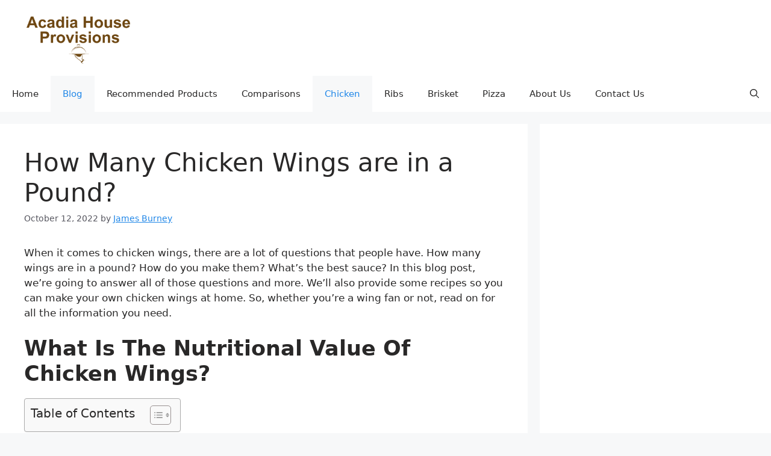

--- FILE ---
content_type: text/html; charset=UTF-8
request_url: https://acadiahouseprovisions.com/blog/how-many-chicken-wings-are-in-a-pound/
body_size: 25734
content:
<!DOCTYPE html><html lang="en-US" prefix="og: https://ogp.me/ns#"><head><meta charset="UTF-8"/>
<script>var __ezHttpConsent={setByCat:function(src,tagType,attributes,category,force,customSetScriptFn=null){var setScript=function(){if(force||window.ezTcfConsent[category]){if(typeof customSetScriptFn==='function'){customSetScriptFn();}else{var scriptElement=document.createElement(tagType);scriptElement.src=src;attributes.forEach(function(attr){for(var key in attr){if(attr.hasOwnProperty(key)){scriptElement.setAttribute(key,attr[key]);}}});var firstScript=document.getElementsByTagName(tagType)[0];firstScript.parentNode.insertBefore(scriptElement,firstScript);}}};if(force||(window.ezTcfConsent&&window.ezTcfConsent.loaded)){setScript();}else if(typeof getEzConsentData==="function"){getEzConsentData().then(function(ezTcfConsent){if(ezTcfConsent&&ezTcfConsent.loaded){setScript();}else{console.error("cannot get ez consent data");force=true;setScript();}});}else{force=true;setScript();console.error("getEzConsentData is not a function");}},};</script>
<script>var ezTcfConsent=window.ezTcfConsent?window.ezTcfConsent:{loaded:false,store_info:false,develop_and_improve_services:false,measure_ad_performance:false,measure_content_performance:false,select_basic_ads:false,create_ad_profile:false,select_personalized_ads:false,create_content_profile:false,select_personalized_content:false,understand_audiences:false,use_limited_data_to_select_content:false,};function getEzConsentData(){return new Promise(function(resolve){document.addEventListener("ezConsentEvent",function(event){var ezTcfConsent=event.detail.ezTcfConsent;resolve(ezTcfConsent);});});}</script>
<script>if(typeof _setEzCookies!=='function'){function _setEzCookies(ezConsentData){var cookies=window.ezCookieQueue;for(var i=0;i<cookies.length;i++){var cookie=cookies[i];if(ezConsentData&&ezConsentData.loaded&&ezConsentData[cookie.tcfCategory]){document.cookie=cookie.name+"="+cookie.value;}}}}
window.ezCookieQueue=window.ezCookieQueue||[];if(typeof addEzCookies!=='function'){function addEzCookies(arr){window.ezCookieQueue=[...window.ezCookieQueue,...arr];}}
addEzCookies([{name:"ezoab_394408",value:"mod275; Path=/; Domain=acadiahouseprovisions.com; Max-Age=7200",tcfCategory:"store_info",isEzoic:"true",},{name:"ezosuibasgeneris-1",value:"8a4661fc-19e7-48c3-5745-bec60a920312; Path=/; Domain=acadiahouseprovisions.com; Expires=Wed, 20 Jan 2027 16:10:56 UTC; Secure; SameSite=None",tcfCategory:"understand_audiences",isEzoic:"true",}]);if(window.ezTcfConsent&&window.ezTcfConsent.loaded){_setEzCookies(window.ezTcfConsent);}else if(typeof getEzConsentData==="function"){getEzConsentData().then(function(ezTcfConsent){if(ezTcfConsent&&ezTcfConsent.loaded){_setEzCookies(window.ezTcfConsent);}else{console.error("cannot get ez consent data");_setEzCookies(window.ezTcfConsent);}});}else{console.error("getEzConsentData is not a function");_setEzCookies(window.ezTcfConsent);}</script><script type="text/javascript" data-ezscrex='false' data-cfasync='false'>window._ezaq = Object.assign({"edge_cache_status":13,"edge_response_time":142,"url":"https://acadiahouseprovisions.com/blog/how-many-chicken-wings-are-in-a-pound/"}, typeof window._ezaq !== "undefined" ? window._ezaq : {});</script><script type="text/javascript" data-ezscrex='false' data-cfasync='false'>window._ezaq = Object.assign({"ab_test_id":"mod275"}, typeof window._ezaq !== "undefined" ? window._ezaq : {});window.__ez=window.__ez||{};window.__ez.tf={"vabo":"true"};</script><script type="text/javascript" data-ezscrex='false' data-cfasync='false'>window.ezDisableAds = true;</script>
<script data-ezscrex='false' data-cfasync='false' data-pagespeed-no-defer>var __ez=__ez||{};__ez.stms=Date.now();__ez.evt={};__ez.script={};__ez.ck=__ez.ck||{};__ez.template={};__ez.template.isOrig=true;window.__ezScriptHost="//www.ezojs.com";__ez.queue=__ez.queue||function(){var e=0,i=0,t=[],n=!1,o=[],r=[],s=!0,a=function(e,i,n,o,r,s,a){var l=arguments.length>7&&void 0!==arguments[7]?arguments[7]:window,d=this;this.name=e,this.funcName=i,this.parameters=null===n?null:w(n)?n:[n],this.isBlock=o,this.blockedBy=r,this.deleteWhenComplete=s,this.isError=!1,this.isComplete=!1,this.isInitialized=!1,this.proceedIfError=a,this.fWindow=l,this.isTimeDelay=!1,this.process=function(){f("... func = "+e),d.isInitialized=!0,d.isComplete=!0,f("... func.apply: "+e);var i=d.funcName.split("."),n=null,o=this.fWindow||window;i.length>3||(n=3===i.length?o[i[0]][i[1]][i[2]]:2===i.length?o[i[0]][i[1]]:o[d.funcName]),null!=n&&n.apply(null,this.parameters),!0===d.deleteWhenComplete&&delete t[e],!0===d.isBlock&&(f("----- F'D: "+d.name),m())}},l=function(e,i,t,n,o,r,s){var a=arguments.length>7&&void 0!==arguments[7]?arguments[7]:window,l=this;this.name=e,this.path=i,this.async=o,this.defer=r,this.isBlock=t,this.blockedBy=n,this.isInitialized=!1,this.isError=!1,this.isComplete=!1,this.proceedIfError=s,this.fWindow=a,this.isTimeDelay=!1,this.isPath=function(e){return"/"===e[0]&&"/"!==e[1]},this.getSrc=function(e){return void 0!==window.__ezScriptHost&&this.isPath(e)&&"banger.js"!==this.name?window.__ezScriptHost+e:e},this.process=function(){l.isInitialized=!0,f("... file = "+e);var i=this.fWindow?this.fWindow.document:document,t=i.createElement("script");t.src=this.getSrc(this.path),!0===o?t.async=!0:!0===r&&(t.defer=!0),t.onerror=function(){var e={url:window.location.href,name:l.name,path:l.path,user_agent:window.navigator.userAgent};"undefined"!=typeof _ezaq&&(e.pageview_id=_ezaq.page_view_id);var i=encodeURIComponent(JSON.stringify(e)),t=new XMLHttpRequest;t.open("GET","//g.ezoic.net/ezqlog?d="+i,!0),t.send(),f("----- ERR'D: "+l.name),l.isError=!0,!0===l.isBlock&&m()},t.onreadystatechange=t.onload=function(){var e=t.readyState;f("----- F'D: "+l.name),e&&!/loaded|complete/.test(e)||(l.isComplete=!0,!0===l.isBlock&&m())},i.getElementsByTagName("head")[0].appendChild(t)}},d=function(e,i){this.name=e,this.path="",this.async=!1,this.defer=!1,this.isBlock=!1,this.blockedBy=[],this.isInitialized=!0,this.isError=!1,this.isComplete=i,this.proceedIfError=!1,this.isTimeDelay=!1,this.process=function(){}};function c(e,i,n,s,a,d,c,u,f){var m=new l(e,i,n,s,a,d,c,f);!0===u?o[e]=m:r[e]=m,t[e]=m,h(m)}function h(e){!0!==u(e)&&0!=s&&e.process()}function u(e){if(!0===e.isTimeDelay&&!1===n)return f(e.name+" blocked = TIME DELAY!"),!0;if(w(e.blockedBy))for(var i=0;i<e.blockedBy.length;i++){var o=e.blockedBy[i];if(!1===t.hasOwnProperty(o))return f(e.name+" blocked = "+o),!0;if(!0===e.proceedIfError&&!0===t[o].isError)return!1;if(!1===t[o].isComplete)return f(e.name+" blocked = "+o),!0}return!1}function f(e){var i=window.location.href,t=new RegExp("[?&]ezq=([^&#]*)","i").exec(i);"1"===(t?t[1]:null)&&console.debug(e)}function m(){++e>200||(f("let's go"),p(o),p(r))}function p(e){for(var i in e)if(!1!==e.hasOwnProperty(i)){var t=e[i];!0===t.isComplete||u(t)||!0===t.isInitialized||!0===t.isError?!0===t.isError?f(t.name+": error"):!0===t.isComplete?f(t.name+": complete already"):!0===t.isInitialized&&f(t.name+": initialized already"):t.process()}}function w(e){return"[object Array]"==Object.prototype.toString.call(e)}return window.addEventListener("load",(function(){setTimeout((function(){n=!0,f("TDELAY -----"),m()}),5e3)}),!1),{addFile:c,addFileOnce:function(e,i,n,o,r,s,a,l,d){t[e]||c(e,i,n,o,r,s,a,l,d)},addDelayFile:function(e,i){var n=new l(e,i,!1,[],!1,!1,!0);n.isTimeDelay=!0,f(e+" ...  FILE! TDELAY"),r[e]=n,t[e]=n,h(n)},addFunc:function(e,n,s,l,d,c,u,f,m,p){!0===c&&(e=e+"_"+i++);var w=new a(e,n,s,l,d,u,f,p);!0===m?o[e]=w:r[e]=w,t[e]=w,h(w)},addDelayFunc:function(e,i,n){var o=new a(e,i,n,!1,[],!0,!0);o.isTimeDelay=!0,f(e+" ...  FUNCTION! TDELAY"),r[e]=o,t[e]=o,h(o)},items:t,processAll:m,setallowLoad:function(e){s=e},markLoaded:function(e){if(e&&0!==e.length){if(e in t){var i=t[e];!0===i.isComplete?f(i.name+" "+e+": error loaded duplicate"):(i.isComplete=!0,i.isInitialized=!0)}else t[e]=new d(e,!0);f("markLoaded dummyfile: "+t[e].name)}},logWhatsBlocked:function(){for(var e in t)!1!==t.hasOwnProperty(e)&&u(t[e])}}}();__ez.evt.add=function(e,t,n){e.addEventListener?e.addEventListener(t,n,!1):e.attachEvent?e.attachEvent("on"+t,n):e["on"+t]=n()},__ez.evt.remove=function(e,t,n){e.removeEventListener?e.removeEventListener(t,n,!1):e.detachEvent?e.detachEvent("on"+t,n):delete e["on"+t]};__ez.script.add=function(e){var t=document.createElement("script");t.src=e,t.async=!0,t.type="text/javascript",document.getElementsByTagName("head")[0].appendChild(t)};__ez.dot=__ez.dot||{};__ez.queue.addFileOnce('/detroitchicago/boise.js', '/detroitchicago/boise.js?gcb=195-0&cb=5', true, [], true, false, true, false);__ez.queue.addFileOnce('/parsonsmaize/abilene.js', '/parsonsmaize/abilene.js?gcb=195-0&cb=e80eca0cdb', true, [], true, false, true, false);__ez.queue.addFileOnce('/parsonsmaize/mulvane.js', '/parsonsmaize/mulvane.js?gcb=195-0&cb=e75e48eec0', true, ['/parsonsmaize/abilene.js'], true, false, true, false);__ez.queue.addFileOnce('/detroitchicago/birmingham.js', '/detroitchicago/birmingham.js?gcb=195-0&cb=539c47377c', true, ['/parsonsmaize/abilene.js'], true, false, true, false);</script>
<script data-ezscrex="false" type="text/javascript" data-cfasync="false">window._ezaq = Object.assign({"ad_cache_level":0,"adpicker_placement_cnt":0,"ai_placeholder_cache_level":0,"ai_placeholder_placement_cnt":-1,"article_category":"Blog, Chicken","author":"James Burney","domain":"acadiahouseprovisions.com","domain_id":394408,"ezcache_level":2,"ezcache_skip_code":0,"has_bad_image":0,"has_bad_words":0,"is_sitespeed":0,"lt_cache_level":0,"publish_date":"2022-10-12","response_size":102725,"response_size_orig":96910,"response_time_orig":115,"template_id":120,"url":"https://acadiahouseprovisions.com/blog/how-many-chicken-wings-are-in-a-pound/","word_count":0,"worst_bad_word_level":0}, typeof window._ezaq !== "undefined" ? window._ezaq : {});__ez.queue.markLoaded('ezaqBaseReady');</script>
<script type='text/javascript' data-ezscrex='false' data-cfasync='false'>
window.ezAnalyticsStatic = true;

function analyticsAddScript(script) {
	var ezDynamic = document.createElement('script');
	ezDynamic.type = 'text/javascript';
	ezDynamic.innerHTML = script;
	document.head.appendChild(ezDynamic);
}
function getCookiesWithPrefix() {
    var allCookies = document.cookie.split(';');
    var cookiesWithPrefix = {};

    for (var i = 0; i < allCookies.length; i++) {
        var cookie = allCookies[i].trim();

        for (var j = 0; j < arguments.length; j++) {
            var prefix = arguments[j];
            if (cookie.indexOf(prefix) === 0) {
                var cookieParts = cookie.split('=');
                var cookieName = cookieParts[0];
                var cookieValue = cookieParts.slice(1).join('=');
                cookiesWithPrefix[cookieName] = decodeURIComponent(cookieValue);
                break; // Once matched, no need to check other prefixes
            }
        }
    }

    return cookiesWithPrefix;
}
function productAnalytics() {
	var d = {"pr":[6],"omd5":"4c615bbf3f74bbfb346b2933d1c9f125","nar":"risk score"};
	d.u = _ezaq.url;
	d.p = _ezaq.page_view_id;
	d.v = _ezaq.visit_uuid;
	d.ab = _ezaq.ab_test_id;
	d.e = JSON.stringify(_ezaq);
	d.ref = document.referrer;
	d.c = getCookiesWithPrefix('active_template', 'ez', 'lp_');
	if(typeof ez_utmParams !== 'undefined') {
		d.utm = ez_utmParams;
	}

	var dataText = JSON.stringify(d);
	var xhr = new XMLHttpRequest();
	xhr.open('POST','/ezais/analytics?cb=1', true);
	xhr.onload = function () {
		if (xhr.status!=200) {
            return;
		}

        if(document.readyState !== 'loading') {
            analyticsAddScript(xhr.response);
            return;
        }

        var eventFunc = function() {
            if(document.readyState === 'loading') {
                return;
            }
            document.removeEventListener('readystatechange', eventFunc, false);
            analyticsAddScript(xhr.response);
        };

        document.addEventListener('readystatechange', eventFunc, false);
	};
	xhr.setRequestHeader('Content-Type','text/plain');
	xhr.send(dataText);
}
__ez.queue.addFunc("productAnalytics", "productAnalytics", null, true, ['ezaqBaseReady'], false, false, false, true);
</script><base href="https://acadiahouseprovisions.com/blog/how-many-chicken-wings-are-in-a-pound/"/>
	
	<meta name="viewport" content="width=device-width, initial-scale=1"/>
<!-- Search Engine Optimization by Rank Math - https://rankmath.com/ -->
<title>How Many Chicken Wings are in a Pound? - Acadia House Provisions</title>
<meta name="description" content="Though the weight of chicken wings can vary, on average there are about 12 chicken wings in a pound. This number can be useful to know when cooking for large"/>
<meta name="robots" content="follow, index, max-snippet:-1, max-video-preview:-1, max-image-preview:large"/>
<link rel="canonical" href="https://acadiahouseprovisions.com/blog/how-many-chicken-wings-are-in-a-pound/"/>
<meta property="og:locale" content="en_US"/>
<meta property="og:type" content="article"/>
<meta property="og:title" content="How Many Chicken Wings are in a Pound? - Acadia House Provisions"/>
<meta property="og:description" content="Though the weight of chicken wings can vary, on average there are about 12 chicken wings in a pound. This number can be useful to know when cooking for large"/>
<meta property="og:url" content="https://acadiahouseprovisions.com/blog/how-many-chicken-wings-are-in-a-pound/"/>
<meta property="og:site_name" content="Acadia House Provisions"/>
<meta property="article:author" content="https://www.facebook.com/JamesBurney22"/>
<meta property="article:section" content="Blog"/>
<meta property="og:updated_time" content="2023-03-31T00:33:40+00:00"/>
<meta property="og:image" content="https://acadiahouseprovisions.com/wp-content/uploads/2022/10/How-Many-Chicken-Wings-are-in-a-Pound.jpg"/>
<meta property="og:image:secure_url" content="https://acadiahouseprovisions.com/wp-content/uploads/2022/10/How-Many-Chicken-Wings-are-in-a-Pound.jpg"/>
<meta property="og:image:width" content="730"/>
<meta property="og:image:height" content="560"/>
<meta property="og:image:alt" content="How Many Chicken Wings are in a Pound?"/>
<meta property="og:image:type" content="image/jpeg"/>
<meta property="article:published_time" content="2022-10-12T08:36:43+00:00"/>
<meta property="article:modified_time" content="2023-03-31T00:33:40+00:00"/>
<meta name="twitter:card" content="summary_large_image"/>
<meta name="twitter:title" content="How Many Chicken Wings are in a Pound? - Acadia House Provisions"/>
<meta name="twitter:description" content="Though the weight of chicken wings can vary, on average there are about 12 chicken wings in a pound. This number can be useful to know when cooking for large"/>
<meta name="twitter:image" content="https://acadiahouseprovisions.com/wp-content/uploads/2022/10/How-Many-Chicken-Wings-are-in-a-Pound.jpg"/>
<meta name="twitter:label1" content="Written by"/>
<meta name="twitter:data1" content="James Burney"/>
<meta name="twitter:label2" content="Time to read"/>
<meta name="twitter:data2" content="10 minutes"/>
<script type="application/ld+json" class="rank-math-schema">{"@context":"https://schema.org","@graph":[{"@type":["Person","Organization"],"@id":"https://acadiahouseprovisions.com/#person","name":"Michelin Chef","logo":{"@type":"ImageObject","@id":"https://acadiahouseprovisions.com/#logo","url":"https://acadiahouseprovisions.com/wp-content/uploads/2022/06/cropped-cropped-acadia-house-provisions.png","contentUrl":"https://acadiahouseprovisions.com/wp-content/uploads/2022/06/cropped-cropped-acadia-house-provisions.png","caption":"Michelin Chef","inLanguage":"en-US","width":"4199","height":"2000"},"image":{"@type":"ImageObject","@id":"https://acadiahouseprovisions.com/#logo","url":"https://acadiahouseprovisions.com/wp-content/uploads/2022/06/cropped-cropped-acadia-house-provisions.png","contentUrl":"https://acadiahouseprovisions.com/wp-content/uploads/2022/06/cropped-cropped-acadia-house-provisions.png","caption":"Michelin Chef","inLanguage":"en-US","width":"4199","height":"2000"}},{"@type":"WebSite","@id":"https://acadiahouseprovisions.com/#website","url":"https://acadiahouseprovisions.com","name":"Michelin Chef","publisher":{"@id":"https://acadiahouseprovisions.com/#person"},"inLanguage":"en-US"},{"@type":"ImageObject","@id":"https://acadiahouseprovisions.com/wp-content/uploads/2022/10/How-Many-Chicken-Wings-are-in-a-Pound.jpg","url":"https://acadiahouseprovisions.com/wp-content/uploads/2022/10/How-Many-Chicken-Wings-are-in-a-Pound.jpg","width":"730","height":"560","caption":"How Many Chicken Wings are in a Pound?","inLanguage":"en-US"},{"@type":"WebPage","@id":"https://acadiahouseprovisions.com/blog/how-many-chicken-wings-are-in-a-pound/#webpage","url":"https://acadiahouseprovisions.com/blog/how-many-chicken-wings-are-in-a-pound/","name":"How Many Chicken Wings are in a Pound? &#045; Acadia House Provisions","datePublished":"2022-10-12T08:36:43+00:00","dateModified":"2023-03-31T00:33:40+00:00","isPartOf":{"@id":"https://acadiahouseprovisions.com/#website"},"primaryImageOfPage":{"@id":"https://acadiahouseprovisions.com/wp-content/uploads/2022/10/How-Many-Chicken-Wings-are-in-a-Pound.jpg"},"inLanguage":"en-US"},{"@type":"Person","@id":"https://acadiahouseprovisions.com/author/acadiahouseprovisions_wsyjx0/","name":"James Burney","description":"James Burney is the founder of Acadia House Provisions is a restaurant that with local &amp; upscale dishes and high-quality kitchen supplies and food products. James was born and raised in Maine, and he has always been passionate about cooking. After working in a number of prestigious restaurants he started Acadiahouseprovisions.com with the goal develop into a comprehensive information site specializing in cooking and cuisine. His goal is to make it easy for people to cook delicious meals at home without spending a fortune.","url":"https://acadiahouseprovisions.com/author/acadiahouseprovisions_wsyjx0/","image":{"@type":"ImageObject","@id":"https://secure.gravatar.com/avatar/c3e566794a5304b94512436596ab1dd4431da2b917d0ef4f2e672c44c2b98955?s=96&amp;d=mm&amp;r=g","url":"https://secure.gravatar.com/avatar/c3e566794a5304b94512436596ab1dd4431da2b917d0ef4f2e672c44c2b98955?s=96&amp;d=mm&amp;r=g","caption":"James Burney","inLanguage":"en-US"},"sameAs":["https://acadiahouseprovisions.com","https://www.facebook.com/JamesBurney22","https://www.linkedin.com/in/james-burney/","https://www.pinterest.com/WilliamLariviere23/"]},{"@type":"BlogPosting","headline":"How Many Chicken Wings are in a Pound? &#045; Acadia House Provisions","keywords":"How Many Chicken Wings are in a Pound","datePublished":"2022-10-12T08:36:43+00:00","dateModified":"2023-03-31T00:33:40+00:00","articleSection":"Blog, Chicken","author":{"@id":"https://acadiahouseprovisions.com/author/acadiahouseprovisions_wsyjx0/","name":"James Burney"},"publisher":{"@id":"https://acadiahouseprovisions.com/#person"},"description":"Though the weight of chicken wings can vary, on average there are about 12 chicken wings in a pound. This number can be useful to know when cooking for large","name":"How Many Chicken Wings are in a Pound? &#045; Acadia House Provisions","@id":"https://acadiahouseprovisions.com/blog/how-many-chicken-wings-are-in-a-pound/#richSnippet","isPartOf":{"@id":"https://acadiahouseprovisions.com/blog/how-many-chicken-wings-are-in-a-pound/#webpage"},"image":{"@id":"https://acadiahouseprovisions.com/wp-content/uploads/2022/10/How-Many-Chicken-Wings-are-in-a-Pound.jpg"},"inLanguage":"en-US","mainEntityOfPage":{"@id":"https://acadiahouseprovisions.com/blog/how-many-chicken-wings-are-in-a-pound/#webpage"}}]}</script>
<!-- /Rank Math WordPress SEO plugin -->

<link href="https://fonts.gstatic.com" crossorigin="" rel="preconnect"/>
<link href="https://fonts.googleapis.com" crossorigin="" rel="preconnect"/>
<link rel="alternate" type="application/rss+xml" title="Acadia House Provisions » Feed" href="https://acadiahouseprovisions.com/feed/"/>
<link rel="alternate" type="application/rss+xml" title="Acadia House Provisions » Comments Feed" href="https://acadiahouseprovisions.com/comments/feed/"/>
<link rel="alternate" type="application/rss+xml" title="Acadia House Provisions » How Many Chicken Wings are in a Pound? Comments Feed" href="https://acadiahouseprovisions.com/blog/how-many-chicken-wings-are-in-a-pound/feed/"/>
<link rel="alternate" title="oEmbed (JSON)" type="application/json+oembed" href="https://acadiahouseprovisions.com/wp-json/oembed/1.0/embed?url=https%3A%2F%2Facadiahouseprovisions.com%2Fblog%2Fhow-many-chicken-wings-are-in-a-pound%2F"/>
<link rel="alternate" title="oEmbed (XML)" type="text/xml+oembed" href="https://acadiahouseprovisions.com/wp-json/oembed/1.0/embed?url=https%3A%2F%2Facadiahouseprovisions.com%2Fblog%2Fhow-many-chicken-wings-are-in-a-pound%2F&amp;format=xml"/>
<style id="wp-img-auto-sizes-contain-inline-css">
img:is([sizes=auto i],[sizes^="auto," i]){contain-intrinsic-size:3000px 1500px}
/*# sourceURL=wp-img-auto-sizes-contain-inline-css */
</style>

<style id="wp-emoji-styles-inline-css">

	img.wp-smiley, img.emoji {
		display: inline !important;
		border: none !important;
		box-shadow: none !important;
		height: 1em !important;
		width: 1em !important;
		margin: 0 0.07em !important;
		vertical-align: -0.1em !important;
		background: none !important;
		padding: 0 !important;
	}
/*# sourceURL=wp-emoji-styles-inline-css */
</style>
<link rel="stylesheet" id="wp-block-library-css" href="https://acadiahouseprovisions.com/wp-includes/css/dist/block-library/style.min.css?ver=6.9" media="all"/>
<style id="wp-block-paragraph-inline-css">
.is-small-text{font-size:.875em}.is-regular-text{font-size:1em}.is-large-text{font-size:2.25em}.is-larger-text{font-size:3em}.has-drop-cap:not(:focus):first-letter{float:left;font-size:8.4em;font-style:normal;font-weight:100;line-height:.68;margin:.05em .1em 0 0;text-transform:uppercase}body.rtl .has-drop-cap:not(:focus):first-letter{float:none;margin-left:.1em}p.has-drop-cap.has-background{overflow:hidden}:root :where(p.has-background){padding:1.25em 2.375em}:where(p.has-text-color:not(.has-link-color)) a{color:inherit}p.has-text-align-left[style*="writing-mode:vertical-lr"],p.has-text-align-right[style*="writing-mode:vertical-rl"]{rotate:180deg}
/*# sourceURL=https://acadiahouseprovisions.com/wp-includes/blocks/paragraph/style.min.css */
</style>
<style id="global-styles-inline-css">
:root{--wp--preset--aspect-ratio--square: 1;--wp--preset--aspect-ratio--4-3: 4/3;--wp--preset--aspect-ratio--3-4: 3/4;--wp--preset--aspect-ratio--3-2: 3/2;--wp--preset--aspect-ratio--2-3: 2/3;--wp--preset--aspect-ratio--16-9: 16/9;--wp--preset--aspect-ratio--9-16: 9/16;--wp--preset--color--black: #000000;--wp--preset--color--cyan-bluish-gray: #abb8c3;--wp--preset--color--white: #ffffff;--wp--preset--color--pale-pink: #f78da7;--wp--preset--color--vivid-red: #cf2e2e;--wp--preset--color--luminous-vivid-orange: #ff6900;--wp--preset--color--luminous-vivid-amber: #fcb900;--wp--preset--color--light-green-cyan: #7bdcb5;--wp--preset--color--vivid-green-cyan: #00d084;--wp--preset--color--pale-cyan-blue: #8ed1fc;--wp--preset--color--vivid-cyan-blue: #0693e3;--wp--preset--color--vivid-purple: #9b51e0;--wp--preset--color--contrast: var(--contrast);--wp--preset--color--contrast-2: var(--contrast-2);--wp--preset--color--contrast-3: var(--contrast-3);--wp--preset--color--base: var(--base);--wp--preset--color--base-2: var(--base-2);--wp--preset--color--base-3: var(--base-3);--wp--preset--color--accent: var(--accent);--wp--preset--gradient--vivid-cyan-blue-to-vivid-purple: linear-gradient(135deg,rgb(6,147,227) 0%,rgb(155,81,224) 100%);--wp--preset--gradient--light-green-cyan-to-vivid-green-cyan: linear-gradient(135deg,rgb(122,220,180) 0%,rgb(0,208,130) 100%);--wp--preset--gradient--luminous-vivid-amber-to-luminous-vivid-orange: linear-gradient(135deg,rgb(252,185,0) 0%,rgb(255,105,0) 100%);--wp--preset--gradient--luminous-vivid-orange-to-vivid-red: linear-gradient(135deg,rgb(255,105,0) 0%,rgb(207,46,46) 100%);--wp--preset--gradient--very-light-gray-to-cyan-bluish-gray: linear-gradient(135deg,rgb(238,238,238) 0%,rgb(169,184,195) 100%);--wp--preset--gradient--cool-to-warm-spectrum: linear-gradient(135deg,rgb(74,234,220) 0%,rgb(151,120,209) 20%,rgb(207,42,186) 40%,rgb(238,44,130) 60%,rgb(251,105,98) 80%,rgb(254,248,76) 100%);--wp--preset--gradient--blush-light-purple: linear-gradient(135deg,rgb(255,206,236) 0%,rgb(152,150,240) 100%);--wp--preset--gradient--blush-bordeaux: linear-gradient(135deg,rgb(254,205,165) 0%,rgb(254,45,45) 50%,rgb(107,0,62) 100%);--wp--preset--gradient--luminous-dusk: linear-gradient(135deg,rgb(255,203,112) 0%,rgb(199,81,192) 50%,rgb(65,88,208) 100%);--wp--preset--gradient--pale-ocean: linear-gradient(135deg,rgb(255,245,203) 0%,rgb(182,227,212) 50%,rgb(51,167,181) 100%);--wp--preset--gradient--electric-grass: linear-gradient(135deg,rgb(202,248,128) 0%,rgb(113,206,126) 100%);--wp--preset--gradient--midnight: linear-gradient(135deg,rgb(2,3,129) 0%,rgb(40,116,252) 100%);--wp--preset--font-size--small: 13px;--wp--preset--font-size--medium: 20px;--wp--preset--font-size--large: 36px;--wp--preset--font-size--x-large: 42px;--wp--preset--spacing--20: 0.44rem;--wp--preset--spacing--30: 0.67rem;--wp--preset--spacing--40: 1rem;--wp--preset--spacing--50: 1.5rem;--wp--preset--spacing--60: 2.25rem;--wp--preset--spacing--70: 3.38rem;--wp--preset--spacing--80: 5.06rem;--wp--preset--shadow--natural: 6px 6px 9px rgba(0, 0, 0, 0.2);--wp--preset--shadow--deep: 12px 12px 50px rgba(0, 0, 0, 0.4);--wp--preset--shadow--sharp: 6px 6px 0px rgba(0, 0, 0, 0.2);--wp--preset--shadow--outlined: 6px 6px 0px -3px rgb(255, 255, 255), 6px 6px rgb(0, 0, 0);--wp--preset--shadow--crisp: 6px 6px 0px rgb(0, 0, 0);}:where(.is-layout-flex){gap: 0.5em;}:where(.is-layout-grid){gap: 0.5em;}body .is-layout-flex{display: flex;}.is-layout-flex{flex-wrap: wrap;align-items: center;}.is-layout-flex > :is(*, div){margin: 0;}body .is-layout-grid{display: grid;}.is-layout-grid > :is(*, div){margin: 0;}:where(.wp-block-columns.is-layout-flex){gap: 2em;}:where(.wp-block-columns.is-layout-grid){gap: 2em;}:where(.wp-block-post-template.is-layout-flex){gap: 1.25em;}:where(.wp-block-post-template.is-layout-grid){gap: 1.25em;}.has-black-color{color: var(--wp--preset--color--black) !important;}.has-cyan-bluish-gray-color{color: var(--wp--preset--color--cyan-bluish-gray) !important;}.has-white-color{color: var(--wp--preset--color--white) !important;}.has-pale-pink-color{color: var(--wp--preset--color--pale-pink) !important;}.has-vivid-red-color{color: var(--wp--preset--color--vivid-red) !important;}.has-luminous-vivid-orange-color{color: var(--wp--preset--color--luminous-vivid-orange) !important;}.has-luminous-vivid-amber-color{color: var(--wp--preset--color--luminous-vivid-amber) !important;}.has-light-green-cyan-color{color: var(--wp--preset--color--light-green-cyan) !important;}.has-vivid-green-cyan-color{color: var(--wp--preset--color--vivid-green-cyan) !important;}.has-pale-cyan-blue-color{color: var(--wp--preset--color--pale-cyan-blue) !important;}.has-vivid-cyan-blue-color{color: var(--wp--preset--color--vivid-cyan-blue) !important;}.has-vivid-purple-color{color: var(--wp--preset--color--vivid-purple) !important;}.has-black-background-color{background-color: var(--wp--preset--color--black) !important;}.has-cyan-bluish-gray-background-color{background-color: var(--wp--preset--color--cyan-bluish-gray) !important;}.has-white-background-color{background-color: var(--wp--preset--color--white) !important;}.has-pale-pink-background-color{background-color: var(--wp--preset--color--pale-pink) !important;}.has-vivid-red-background-color{background-color: var(--wp--preset--color--vivid-red) !important;}.has-luminous-vivid-orange-background-color{background-color: var(--wp--preset--color--luminous-vivid-orange) !important;}.has-luminous-vivid-amber-background-color{background-color: var(--wp--preset--color--luminous-vivid-amber) !important;}.has-light-green-cyan-background-color{background-color: var(--wp--preset--color--light-green-cyan) !important;}.has-vivid-green-cyan-background-color{background-color: var(--wp--preset--color--vivid-green-cyan) !important;}.has-pale-cyan-blue-background-color{background-color: var(--wp--preset--color--pale-cyan-blue) !important;}.has-vivid-cyan-blue-background-color{background-color: var(--wp--preset--color--vivid-cyan-blue) !important;}.has-vivid-purple-background-color{background-color: var(--wp--preset--color--vivid-purple) !important;}.has-black-border-color{border-color: var(--wp--preset--color--black) !important;}.has-cyan-bluish-gray-border-color{border-color: var(--wp--preset--color--cyan-bluish-gray) !important;}.has-white-border-color{border-color: var(--wp--preset--color--white) !important;}.has-pale-pink-border-color{border-color: var(--wp--preset--color--pale-pink) !important;}.has-vivid-red-border-color{border-color: var(--wp--preset--color--vivid-red) !important;}.has-luminous-vivid-orange-border-color{border-color: var(--wp--preset--color--luminous-vivid-orange) !important;}.has-luminous-vivid-amber-border-color{border-color: var(--wp--preset--color--luminous-vivid-amber) !important;}.has-light-green-cyan-border-color{border-color: var(--wp--preset--color--light-green-cyan) !important;}.has-vivid-green-cyan-border-color{border-color: var(--wp--preset--color--vivid-green-cyan) !important;}.has-pale-cyan-blue-border-color{border-color: var(--wp--preset--color--pale-cyan-blue) !important;}.has-vivid-cyan-blue-border-color{border-color: var(--wp--preset--color--vivid-cyan-blue) !important;}.has-vivid-purple-border-color{border-color: var(--wp--preset--color--vivid-purple) !important;}.has-vivid-cyan-blue-to-vivid-purple-gradient-background{background: var(--wp--preset--gradient--vivid-cyan-blue-to-vivid-purple) !important;}.has-light-green-cyan-to-vivid-green-cyan-gradient-background{background: var(--wp--preset--gradient--light-green-cyan-to-vivid-green-cyan) !important;}.has-luminous-vivid-amber-to-luminous-vivid-orange-gradient-background{background: var(--wp--preset--gradient--luminous-vivid-amber-to-luminous-vivid-orange) !important;}.has-luminous-vivid-orange-to-vivid-red-gradient-background{background: var(--wp--preset--gradient--luminous-vivid-orange-to-vivid-red) !important;}.has-very-light-gray-to-cyan-bluish-gray-gradient-background{background: var(--wp--preset--gradient--very-light-gray-to-cyan-bluish-gray) !important;}.has-cool-to-warm-spectrum-gradient-background{background: var(--wp--preset--gradient--cool-to-warm-spectrum) !important;}.has-blush-light-purple-gradient-background{background: var(--wp--preset--gradient--blush-light-purple) !important;}.has-blush-bordeaux-gradient-background{background: var(--wp--preset--gradient--blush-bordeaux) !important;}.has-luminous-dusk-gradient-background{background: var(--wp--preset--gradient--luminous-dusk) !important;}.has-pale-ocean-gradient-background{background: var(--wp--preset--gradient--pale-ocean) !important;}.has-electric-grass-gradient-background{background: var(--wp--preset--gradient--electric-grass) !important;}.has-midnight-gradient-background{background: var(--wp--preset--gradient--midnight) !important;}.has-small-font-size{font-size: var(--wp--preset--font-size--small) !important;}.has-medium-font-size{font-size: var(--wp--preset--font-size--medium) !important;}.has-large-font-size{font-size: var(--wp--preset--font-size--large) !important;}.has-x-large-font-size{font-size: var(--wp--preset--font-size--x-large) !important;}
/*# sourceURL=global-styles-inline-css */
</style>

<style id="classic-theme-styles-inline-css">
/*! This file is auto-generated */
.wp-block-button__link{color:#fff;background-color:#32373c;border-radius:9999px;box-shadow:none;text-decoration:none;padding:calc(.667em + 2px) calc(1.333em + 2px);font-size:1.125em}.wp-block-file__button{background:#32373c;color:#fff;text-decoration:none}
/*# sourceURL=/wp-includes/css/classic-themes.min.css */
</style>
<link rel="stylesheet" id="contact-form-7-css" href="https://acadiahouseprovisions.com/wp-content/plugins/contact-form-7/includes/css/styles.css?ver=6.1.4" media="all"/>
<link rel="stylesheet" id="ez-toc-css" href="https://acadiahouseprovisions.com/wp-content/plugins/easy-table-of-contents/assets/css/screen.min.css?ver=2.0.78" media="all"/>
<style id="ez-toc-inline-css">
div#ez-toc-container .ez-toc-title {font-size: 120%;}div#ez-toc-container .ez-toc-title {font-weight: 500;}div#ez-toc-container ul li , div#ez-toc-container ul li a {font-size: 95%;}div#ez-toc-container ul li , div#ez-toc-container ul li a {font-weight: 500;}div#ez-toc-container nav ul ul li {font-size: 90%;}.ez-toc-box-title {font-weight: bold; margin-bottom: 10px; text-align: center; text-transform: uppercase; letter-spacing: 1px; color: #666; padding-bottom: 5px;position:absolute;top:-4%;left:5%;background-color: inherit;transition: top 0.3s ease;}.ez-toc-box-title.toc-closed {top:-25%;}
.ez-toc-container-direction {direction: ltr;}.ez-toc-counter ul{counter-reset: item ;}.ez-toc-counter nav ul li a::before {content: counters(item, '.', decimal) '. ';display: inline-block;counter-increment: item;flex-grow: 0;flex-shrink: 0;margin-right: .2em; float: left; }.ez-toc-widget-direction {direction: ltr;}.ez-toc-widget-container ul{counter-reset: item ;}.ez-toc-widget-container nav ul li a::before {content: counters(item, '.', decimal) '. ';display: inline-block;counter-increment: item;flex-grow: 0;flex-shrink: 0;margin-right: .2em; float: left; }
/*# sourceURL=ez-toc-inline-css */
</style>
<link rel="stylesheet" id="generate-comments-css" href="https://acadiahouseprovisions.com/wp-content/themes/generatepress/assets/css/components/comments.min.css?ver=3.5.1" media="all"/>
<link rel="stylesheet" id="generate-widget-areas-css" href="https://acadiahouseprovisions.com/wp-content/themes/generatepress/assets/css/components/widget-areas.min.css?ver=3.5.1" media="all"/>
<link rel="stylesheet" id="generate-style-css" href="https://acadiahouseprovisions.com/wp-content/themes/generatepress/assets/css/main.min.css?ver=3.5.1" media="all"/>
<style id="generate-style-inline-css">
body{background-color:var(--base-2);color:var(--contrast);}a{color:var(--accent);}a{text-decoration:underline;}.entry-title a, .site-branding a, a.button, .wp-block-button__link, .main-navigation a{text-decoration:none;}a:hover, a:focus, a:active{color:#ffb700;}.grid-container{max-width:1650px;}.wp-block-group__inner-container{max-width:1650px;margin-left:auto;margin-right:auto;}.site-header .header-image{width:180px;}.generate-back-to-top{font-size:20px;border-radius:3px;position:fixed;bottom:30px;right:30px;line-height:40px;width:40px;text-align:center;z-index:10;transition:opacity 300ms ease-in-out;opacity:0.1;transform:translateY(1000px);}.generate-back-to-top__show{opacity:1;transform:translateY(0);}.navigation-search{position:absolute;left:-99999px;pointer-events:none;visibility:hidden;z-index:20;width:100%;top:0;transition:opacity 100ms ease-in-out;opacity:0;}.navigation-search.nav-search-active{left:0;right:0;pointer-events:auto;visibility:visible;opacity:1;}.navigation-search input[type="search"]{outline:0;border:0;vertical-align:bottom;line-height:1;opacity:0.9;width:100%;z-index:20;border-radius:0;-webkit-appearance:none;height:60px;}.navigation-search input::-ms-clear{display:none;width:0;height:0;}.navigation-search input::-ms-reveal{display:none;width:0;height:0;}.navigation-search input::-webkit-search-decoration, .navigation-search input::-webkit-search-cancel-button, .navigation-search input::-webkit-search-results-button, .navigation-search input::-webkit-search-results-decoration{display:none;}.gen-sidebar-nav .navigation-search{top:auto;bottom:0;}.dropdown-click .main-navigation ul ul{display:none;visibility:hidden;}.dropdown-click .main-navigation ul ul ul.toggled-on{left:0;top:auto;position:relative;box-shadow:none;border-bottom:1px solid rgba(0,0,0,0.05);}.dropdown-click .main-navigation ul ul li:last-child > ul.toggled-on{border-bottom:0;}.dropdown-click .main-navigation ul.toggled-on, .dropdown-click .main-navigation ul li.sfHover > ul.toggled-on{display:block;left:auto;right:auto;opacity:1;visibility:visible;pointer-events:auto;height:auto;overflow:visible;float:none;}.dropdown-click .main-navigation.sub-menu-left .sub-menu.toggled-on, .dropdown-click .main-navigation.sub-menu-left ul li.sfHover > ul.toggled-on{right:0;}.dropdown-click nav ul ul ul{background-color:transparent;}.dropdown-click .widget-area .main-navigation ul ul{top:auto;position:absolute;float:none;width:100%;left:-99999px;}.dropdown-click .widget-area .main-navigation ul ul.toggled-on{position:relative;left:0;right:0;}.dropdown-click .widget-area.sidebar .main-navigation ul li.sfHover ul, .dropdown-click .widget-area.sidebar .main-navigation ul li:hover ul{right:0;left:0;}.dropdown-click .sfHover > a > .dropdown-menu-toggle > .gp-icon svg{transform:rotate(180deg);}:root{--contrast:#292828;--contrast-2:#575760;--contrast-3:#b2b2be;--base:#f0f0f0;--base-2:#f7f8f9;--base-3:#ffffff;--accent:#2087e8;}:root .has-contrast-color{color:var(--contrast);}:root .has-contrast-background-color{background-color:var(--contrast);}:root .has-contrast-2-color{color:var(--contrast-2);}:root .has-contrast-2-background-color{background-color:var(--contrast-2);}:root .has-contrast-3-color{color:var(--contrast-3);}:root .has-contrast-3-background-color{background-color:var(--contrast-3);}:root .has-base-color{color:var(--base);}:root .has-base-background-color{background-color:var(--base);}:root .has-base-2-color{color:var(--base-2);}:root .has-base-2-background-color{background-color:var(--base-2);}:root .has-base-3-color{color:var(--base-3);}:root .has-base-3-background-color{background-color:var(--base-3);}:root .has-accent-color{color:var(--accent);}:root .has-accent-background-color{background-color:var(--accent);}.main-title{font-family:ABeeZee, sans-serif;font-size:78px;letter-spacing:2.05px;line-height:2.2em;}.top-bar{background-color:#636363;color:#ffffff;}.top-bar a{color:#ffffff;}.top-bar a:hover{color:#303030;}.site-header{background-color:var(--base-3);}.main-title a,.main-title a:hover{color:var(--contrast);}.site-description{color:var(--contrast-2);}.mobile-menu-control-wrapper .menu-toggle,.mobile-menu-control-wrapper .menu-toggle:hover,.mobile-menu-control-wrapper .menu-toggle:focus,.has-inline-mobile-toggle #site-navigation.toggled{background-color:rgba(0, 0, 0, 0.02);}.main-navigation,.main-navigation ul ul{background-color:var(--base-3);}.main-navigation .main-nav ul li a, .main-navigation .menu-toggle, .main-navigation .menu-bar-items{color:var(--contrast);}.main-navigation .main-nav ul li:not([class*="current-menu-"]):hover > a, .main-navigation .main-nav ul li:not([class*="current-menu-"]):focus > a, .main-navigation .main-nav ul li.sfHover:not([class*="current-menu-"]) > a, .main-navigation .menu-bar-item:hover > a, .main-navigation .menu-bar-item.sfHover > a{color:var(--accent);background-color:var(--base-3);}button.menu-toggle:hover,button.menu-toggle:focus{color:var(--contrast);}.main-navigation .main-nav ul li[class*="current-menu-"] > a{color:var(--accent);background-color:var(--base-2);}.navigation-search input[type="search"],.navigation-search input[type="search"]:active, .navigation-search input[type="search"]:focus, .main-navigation .main-nav ul li.search-item.active > a, .main-navigation .menu-bar-items .search-item.active > a{color:var(--accent);background-color:var(--base-3);}.main-navigation ul ul{background-color:var(--base);}.separate-containers .inside-article, .separate-containers .comments-area, .separate-containers .page-header, .one-container .container, .separate-containers .paging-navigation, .inside-page-header{background-color:var(--base-3);}.entry-title a{color:var(--contrast);}.entry-title a:hover{color:var(--contrast-2);}.entry-meta{color:var(--contrast-2);}.sidebar .widget{background-color:var(--base-3);}.footer-widgets{background-color:var(--base-3);}.site-info{color:var(--base-3);background-color:var(--contrast);}input[type="text"],input[type="email"],input[type="url"],input[type="password"],input[type="search"],input[type="tel"],input[type="number"],textarea,select{color:var(--contrast);background-color:var(--base-2);border-color:var(--base);}input[type="text"]:focus,input[type="email"]:focus,input[type="url"]:focus,input[type="password"]:focus,input[type="search"]:focus,input[type="tel"]:focus,input[type="number"]:focus,textarea:focus,select:focus{color:var(--contrast);background-color:var(--base-2);border-color:var(--contrast-3);}button,html input[type="button"],input[type="reset"],input[type="submit"],a.button,a.wp-block-button__link:not(.has-background){color:var(--contrast);background-color:#ffae00;}button:hover,html input[type="button"]:hover,input[type="reset"]:hover,input[type="submit"]:hover,a.button:hover,button:focus,html input[type="button"]:focus,input[type="reset"]:focus,input[type="submit"]:focus,a.button:focus,a.wp-block-button__link:not(.has-background):active,a.wp-block-button__link:not(.has-background):focus,a.wp-block-button__link:not(.has-background):hover{color:#ffffff;background-color:#3f4047;}a.generate-back-to-top{background-color:rgba( 0,0,0,0.4 );color:#ffffff;}a.generate-back-to-top:hover,a.generate-back-to-top:focus{background-color:rgba( 0,0,0,0.6 );color:#ffffff;}:root{--gp-search-modal-bg-color:var(--base-3);--gp-search-modal-text-color:var(--contrast);--gp-search-modal-overlay-bg-color:rgba(0,0,0,0.2);}@media (max-width:768px){.main-navigation .menu-bar-item:hover > a, .main-navigation .menu-bar-item.sfHover > a{background:none;color:var(--contrast);}}.nav-below-header .main-navigation .inside-navigation.grid-container, .nav-above-header .main-navigation .inside-navigation.grid-container{padding:0px 20px 0px 20px;}.site-main .wp-block-group__inner-container{padding:40px;}.separate-containers .paging-navigation{padding-top:20px;padding-bottom:20px;}.entry-content .alignwide, body:not(.no-sidebar) .entry-content .alignfull{margin-left:-40px;width:calc(100% + 80px);max-width:calc(100% + 80px);}.rtl .menu-item-has-children .dropdown-menu-toggle{padding-left:20px;}.rtl .main-navigation .main-nav ul li.menu-item-has-children > a{padding-right:20px;}@media (max-width:768px){.separate-containers .inside-article, .separate-containers .comments-area, .separate-containers .page-header, .separate-containers .paging-navigation, .one-container .site-content, .inside-page-header{padding:30px;}.site-main .wp-block-group__inner-container{padding:30px;}.inside-top-bar{padding-right:30px;padding-left:30px;}.inside-header{padding-right:30px;padding-left:30px;}.widget-area .widget{padding-top:30px;padding-right:30px;padding-bottom:30px;padding-left:30px;}.footer-widgets-container{padding-top:30px;padding-right:30px;padding-bottom:30px;padding-left:30px;}.inside-site-info{padding-right:30px;padding-left:30px;}.entry-content .alignwide, body:not(.no-sidebar) .entry-content .alignfull{margin-left:-30px;width:calc(100% + 60px);max-width:calc(100% + 60px);}.one-container .site-main .paging-navigation{margin-bottom:20px;}}/* End cached CSS */.is-right-sidebar{width:30%;}.is-left-sidebar{width:30%;}.site-content .content-area{width:70%;}@media (max-width:768px){.main-navigation .menu-toggle,.sidebar-nav-mobile:not(#sticky-placeholder){display:block;}.main-navigation ul,.gen-sidebar-nav,.main-navigation:not(.slideout-navigation):not(.toggled) .main-nav > ul,.has-inline-mobile-toggle #site-navigation .inside-navigation > *:not(.navigation-search):not(.main-nav){display:none;}.nav-align-right .inside-navigation,.nav-align-center .inside-navigation{justify-content:space-between;}}
.dynamic-author-image-rounded{border-radius:100%;}.dynamic-featured-image, .dynamic-author-image{vertical-align:middle;}.one-container.blog .dynamic-content-template:not(:last-child), .one-container.archive .dynamic-content-template:not(:last-child){padding-bottom:0px;}.dynamic-entry-excerpt > p:last-child{margin-bottom:0px;}
/*# sourceURL=generate-style-inline-css */
</style>
<link rel="stylesheet" id="generate-google-fonts-css" href="https://fonts.googleapis.com/css?family=ABeeZee%3Aregular%2Citalic&amp;display=auto&amp;ver=3.5.1" media="all"/>
<link rel="stylesheet" id="tablepress-default-css" href="https://acadiahouseprovisions.com/wp-content/plugins/tablepress/css/build/default.css?ver=3.2.5" media="all"/>
<script src="https://acadiahouseprovisions.com/wp-includes/js/jquery/jquery.min.js?ver=3.7.1" id="jquery-core-js"></script>
<script src="https://acadiahouseprovisions.com/wp-includes/js/jquery/jquery-migrate.min.js?ver=3.4.1" id="jquery-migrate-js"></script>
<link rel="https://api.w.org/" href="https://acadiahouseprovisions.com/wp-json/"/><link rel="alternate" title="JSON" type="application/json" href="https://acadiahouseprovisions.com/wp-json/wp/v2/posts/870"/><link rel="EditURI" type="application/rsd+xml" title="RSD" href="https://acadiahouseprovisions.com/xmlrpc.php?rsd"/>
<meta name="generator" content="WordPress 6.9"/>
<link rel="shortlink" href="https://acadiahouseprovisions.com/?p=870"/>
<script>document.cookie = 'quads_browser_width='+screen.width;</script><link rel="pingback" href="https://acadiahouseprovisions.com/xmlrpc.php"/>
<script id="google_gtagjs" src="https://www.googletagmanager.com/gtag/js?id=G-471MWNZPK1" async=""></script>
<script id="google_gtagjs-inline">
window.dataLayer = window.dataLayer || [];function gtag(){dataLayer.push(arguments);}gtag('js', new Date());gtag('config', 'G-471MWNZPK1', {} );
</script>
<style type="text/css">.saboxplugin-wrap{-webkit-box-sizing:border-box;-moz-box-sizing:border-box;-ms-box-sizing:border-box;box-sizing:border-box;border:1px solid #eee;width:100%;clear:both;display:block;overflow:hidden;word-wrap:break-word;position:relative}.saboxplugin-wrap .saboxplugin-gravatar{float:left;padding:0 20px 20px 20px}.saboxplugin-wrap .saboxplugin-gravatar img{max-width:100px;height:auto;border-radius:0;}.saboxplugin-wrap .saboxplugin-authorname{font-size:18px;line-height:1;margin:20px 0 0 20px;display:block}.saboxplugin-wrap .saboxplugin-authorname a{text-decoration:none}.saboxplugin-wrap .saboxplugin-authorname a:focus{outline:0}.saboxplugin-wrap .saboxplugin-desc{display:block;margin:5px 20px}.saboxplugin-wrap .saboxplugin-desc a{text-decoration:underline}.saboxplugin-wrap .saboxplugin-desc p{margin:5px 0 12px}.saboxplugin-wrap .saboxplugin-web{margin:0 20px 15px;text-align:left}.saboxplugin-wrap .sab-web-position{text-align:right}.saboxplugin-wrap .saboxplugin-web a{color:#ccc;text-decoration:none}.saboxplugin-wrap .saboxplugin-socials{position:relative;display:block;background:#fcfcfc;padding:5px;border-top:1px solid #eee}.saboxplugin-wrap .saboxplugin-socials a svg{width:20px;height:20px}.saboxplugin-wrap .saboxplugin-socials a svg .st2{fill:#fff; transform-origin:center center;}.saboxplugin-wrap .saboxplugin-socials a svg .st1{fill:rgba(0,0,0,.3)}.saboxplugin-wrap .saboxplugin-socials a:hover{opacity:.8;-webkit-transition:opacity .4s;-moz-transition:opacity .4s;-o-transition:opacity .4s;transition:opacity .4s;box-shadow:none!important;-webkit-box-shadow:none!important}.saboxplugin-wrap .saboxplugin-socials .saboxplugin-icon-color{box-shadow:none;padding:0;border:0;-webkit-transition:opacity .4s;-moz-transition:opacity .4s;-o-transition:opacity .4s;transition:opacity .4s;display:inline-block;color:#fff;font-size:0;text-decoration:inherit;margin:5px;-webkit-border-radius:0;-moz-border-radius:0;-ms-border-radius:0;-o-border-radius:0;border-radius:0;overflow:hidden}.saboxplugin-wrap .saboxplugin-socials .saboxplugin-icon-grey{text-decoration:inherit;box-shadow:none;position:relative;display:-moz-inline-stack;display:inline-block;vertical-align:middle;zoom:1;margin:10px 5px;color:#444;fill:#444}.clearfix:after,.clearfix:before{content:' ';display:table;line-height:0;clear:both}.ie7 .clearfix{zoom:1}.saboxplugin-socials.sabox-colored .saboxplugin-icon-color .sab-twitch{border-color:#38245c}.saboxplugin-socials.sabox-colored .saboxplugin-icon-color .sab-behance{border-color:#003eb0}.saboxplugin-socials.sabox-colored .saboxplugin-icon-color .sab-deviantart{border-color:#036824}.saboxplugin-socials.sabox-colored .saboxplugin-icon-color .sab-digg{border-color:#00327c}.saboxplugin-socials.sabox-colored .saboxplugin-icon-color .sab-dribbble{border-color:#ba1655}.saboxplugin-socials.sabox-colored .saboxplugin-icon-color .sab-facebook{border-color:#1e2e4f}.saboxplugin-socials.sabox-colored .saboxplugin-icon-color .sab-flickr{border-color:#003576}.saboxplugin-socials.sabox-colored .saboxplugin-icon-color .sab-github{border-color:#264874}.saboxplugin-socials.sabox-colored .saboxplugin-icon-color .sab-google{border-color:#0b51c5}.saboxplugin-socials.sabox-colored .saboxplugin-icon-color .sab-html5{border-color:#902e13}.saboxplugin-socials.sabox-colored .saboxplugin-icon-color .sab-instagram{border-color:#1630aa}.saboxplugin-socials.sabox-colored .saboxplugin-icon-color .sab-linkedin{border-color:#00344f}.saboxplugin-socials.sabox-colored .saboxplugin-icon-color .sab-pinterest{border-color:#5b040e}.saboxplugin-socials.sabox-colored .saboxplugin-icon-color .sab-reddit{border-color:#992900}.saboxplugin-socials.sabox-colored .saboxplugin-icon-color .sab-rss{border-color:#a43b0a}.saboxplugin-socials.sabox-colored .saboxplugin-icon-color .sab-sharethis{border-color:#5d8420}.saboxplugin-socials.sabox-colored .saboxplugin-icon-color .sab-soundcloud{border-color:#995200}.saboxplugin-socials.sabox-colored .saboxplugin-icon-color .sab-spotify{border-color:#0f612c}.saboxplugin-socials.sabox-colored .saboxplugin-icon-color .sab-stackoverflow{border-color:#a95009}.saboxplugin-socials.sabox-colored .saboxplugin-icon-color .sab-steam{border-color:#006388}.saboxplugin-socials.sabox-colored .saboxplugin-icon-color .sab-user_email{border-color:#b84e05}.saboxplugin-socials.sabox-colored .saboxplugin-icon-color .sab-tumblr{border-color:#10151b}.saboxplugin-socials.sabox-colored .saboxplugin-icon-color .sab-twitter{border-color:#0967a0}.saboxplugin-socials.sabox-colored .saboxplugin-icon-color .sab-vimeo{border-color:#0d7091}.saboxplugin-socials.sabox-colored .saboxplugin-icon-color .sab-windows{border-color:#003f71}.saboxplugin-socials.sabox-colored .saboxplugin-icon-color .sab-whatsapp{border-color:#003f71}.saboxplugin-socials.sabox-colored .saboxplugin-icon-color .sab-wordpress{border-color:#0f3647}.saboxplugin-socials.sabox-colored .saboxplugin-icon-color .sab-yahoo{border-color:#14002d}.saboxplugin-socials.sabox-colored .saboxplugin-icon-color .sab-youtube{border-color:#900}.saboxplugin-socials.sabox-colored .saboxplugin-icon-color .sab-xing{border-color:#000202}.saboxplugin-socials.sabox-colored .saboxplugin-icon-color .sab-mixcloud{border-color:#2475a0}.saboxplugin-socials.sabox-colored .saboxplugin-icon-color .sab-vk{border-color:#243549}.saboxplugin-socials.sabox-colored .saboxplugin-icon-color .sab-medium{border-color:#00452c}.saboxplugin-socials.sabox-colored .saboxplugin-icon-color .sab-quora{border-color:#420e00}.saboxplugin-socials.sabox-colored .saboxplugin-icon-color .sab-meetup{border-color:#9b181c}.saboxplugin-socials.sabox-colored .saboxplugin-icon-color .sab-goodreads{border-color:#000}.saboxplugin-socials.sabox-colored .saboxplugin-icon-color .sab-snapchat{border-color:#999700}.saboxplugin-socials.sabox-colored .saboxplugin-icon-color .sab-500px{border-color:#00557f}.saboxplugin-socials.sabox-colored .saboxplugin-icon-color .sab-mastodont{border-color:#185886}.sabox-plus-item{margin-bottom:20px}@media screen and (max-width:480px){.saboxplugin-wrap{text-align:center}.saboxplugin-wrap .saboxplugin-gravatar{float:none;padding:20px 0;text-align:center;margin:0 auto;display:block}.saboxplugin-wrap .saboxplugin-gravatar img{float:none;display:inline-block;display:-moz-inline-stack;vertical-align:middle;zoom:1}.saboxplugin-wrap .saboxplugin-desc{margin:0 10px 20px;text-align:center}.saboxplugin-wrap .saboxplugin-authorname{text-align:center;margin:10px 0 20px}}body .saboxplugin-authorname a,body .saboxplugin-authorname a:hover{box-shadow:none;-webkit-box-shadow:none}a.sab-profile-edit{font-size:16px!important;line-height:1!important}.sab-edit-settings a,a.sab-profile-edit{color:#0073aa!important;box-shadow:none!important;-webkit-box-shadow:none!important}.sab-edit-settings{margin-right:15px;position:absolute;right:0;z-index:2;bottom:10px;line-height:20px}.sab-edit-settings i{margin-left:5px}.saboxplugin-socials{line-height:1!important}.rtl .saboxplugin-wrap .saboxplugin-gravatar{float:right}.rtl .saboxplugin-wrap .saboxplugin-authorname{display:flex;align-items:center}.rtl .saboxplugin-wrap .saboxplugin-authorname .sab-profile-edit{margin-right:10px}.rtl .sab-edit-settings{right:auto;left:0}img.sab-custom-avatar{max-width:75px;}.saboxplugin-wrap {border-color:#ffffff;}.saboxplugin-wrap .saboxplugin-socials {border-color:#ffffff;}.saboxplugin-wrap .saboxplugin-socials{background-color:#ea8735;}.saboxplugin-wrap {margin-top:0px; margin-bottom:0px; padding: 0px 0px }.saboxplugin-wrap .saboxplugin-authorname {font-size:18px; line-height:25px;}.saboxplugin-wrap .saboxplugin-desc p, .saboxplugin-wrap .saboxplugin-desc {font-size:14px !important; line-height:21px !important;}.saboxplugin-wrap .saboxplugin-web {font-size:14px;}.saboxplugin-wrap .saboxplugin-socials a svg {width:18px;height:18px;}</style><link rel="icon" href="https://acadiahouseprovisions.com/wp-content/uploads/2022/06/cropped-acadia-house-provisions-logo-e-32x32.png" sizes="32x32"/>
<link rel="icon" href="https://acadiahouseprovisions.com/wp-content/uploads/2022/06/cropped-acadia-house-provisions-logo-e-192x192.png" sizes="192x192"/>
<link rel="apple-touch-icon" href="https://acadiahouseprovisions.com/wp-content/uploads/2022/06/cropped-acadia-house-provisions-logo-e-180x180.png"/>
<meta name="msapplication-TileImage" content="https://acadiahouseprovisions.com/wp-content/uploads/2022/06/cropped-acadia-house-provisions-logo-e-270x270.png"/>
<script type='text/javascript'>
var ezoTemplate = 'old_site_noads';
var ezouid = '1';
var ezoFormfactor = '1';
</script><script data-ezscrex="false" type='text/javascript'>
var soc_app_id = '0';
var did = 394408;
var ezdomain = 'acadiahouseprovisions.com';
var ezoicSearchable = 1;
</script></head>

<body class="wp-singular post-template-default single single-post postid-870 single-format-standard wp-custom-logo wp-embed-responsive wp-theme-generatepress post-image-above-header post-image-aligned-center right-sidebar nav-below-header separate-containers nav-search-enabled header-aligned-left dropdown-click-arrow dropdown-click" itemtype="https://schema.org/Blog" itemscope="">
	<a class="screen-reader-text skip-link" href="#content" title="Skip to content">Skip to content</a>		<header class="site-header grid-container" id="masthead" aria-label="Site" itemtype="https://schema.org/WPHeader" itemscope="">
			<div class="inside-header">
				<div class="site-logo">
					<a href="https://acadiahouseprovisions.com/" rel="home">
						<img class="header-image is-logo-image" alt="Acadia House Provisions" src="https://acadiahouseprovisions.com/wp-content/uploads/2022/06/cropped-cropped-acadia-house-provisions.png" width="4199" height="2000"/>
					</a>
				</div>			</div>
		</header>
				<nav class="main-navigation has-menu-bar-items sub-menu-left" id="site-navigation" aria-label="Primary" itemtype="https://schema.org/SiteNavigationElement" itemscope="">
			<div class="inside-navigation">
				<form method="get" class="search-form navigation-search" action="https://acadiahouseprovisions.com/">
					<input type="search" class="search-field" value="" name="s" title="Search"/>
				</form>				<button class="menu-toggle" aria-controls="primary-menu" aria-expanded="false">
					<span class="gp-icon icon-menu-bars"><svg viewBox="0 0 512 512" aria-hidden="true" xmlns="http://www.w3.org/2000/svg" width="1em" height="1em"><path d="M0 96c0-13.255 10.745-24 24-24h464c13.255 0 24 10.745 24 24s-10.745 24-24 24H24c-13.255 0-24-10.745-24-24zm0 160c0-13.255 10.745-24 24-24h464c13.255 0 24 10.745 24 24s-10.745 24-24 24H24c-13.255 0-24-10.745-24-24zm0 160c0-13.255 10.745-24 24-24h464c13.255 0 24 10.745 24 24s-10.745 24-24 24H24c-13.255 0-24-10.745-24-24z"></path></svg><svg viewBox="0 0 512 512" aria-hidden="true" xmlns="http://www.w3.org/2000/svg" width="1em" height="1em"><path d="M71.029 71.029c9.373-9.372 24.569-9.372 33.942 0L256 222.059l151.029-151.03c9.373-9.372 24.569-9.372 33.942 0 9.372 9.373 9.372 24.569 0 33.942L289.941 256l151.03 151.029c9.372 9.373 9.372 24.569 0 33.942-9.373 9.372-24.569 9.372-33.942 0L256 289.941l-151.029 151.03c-9.373 9.372-24.569 9.372-33.942 0-9.372-9.373-9.372-24.569 0-33.942L222.059 256 71.029 104.971c-9.372-9.373-9.372-24.569 0-33.942z"></path></svg></span><span class="mobile-menu">Menu</span>				</button>
				<div id="primary-menu" class="main-nav"><ul id="menu-menu-1" class=" menu sf-menu"><li id="menu-item-25" class="menu-item menu-item-type-custom menu-item-object-custom menu-item-home menu-item-25"><a href="https://acadiahouseprovisions.com/">Home</a></li>
<li id="menu-item-175" class="menu-item menu-item-type-taxonomy menu-item-object-category current-post-ancestor current-menu-parent current-post-parent menu-item-175"><a href="https://acadiahouseprovisions.com/category/blog/">Blog</a></li>
<li id="menu-item-885" class="menu-item menu-item-type-taxonomy menu-item-object-category menu-item-885"><a href="https://acadiahouseprovisions.com/category/recommended-products/">Recommended Products</a></li>
<li id="menu-item-1387" class="menu-item menu-item-type-taxonomy menu-item-object-category menu-item-1387"><a href="https://acadiahouseprovisions.com/category/comparisons/">Comparisons</a></li>
<li id="menu-item-1658" class="menu-item menu-item-type-taxonomy menu-item-object-category current-post-ancestor current-menu-parent current-post-parent menu-item-1658"><a href="https://acadiahouseprovisions.com/category/chicken/">Chicken</a></li>
<li id="menu-item-1659" class="menu-item menu-item-type-taxonomy menu-item-object-category menu-item-1659"><a href="https://acadiahouseprovisions.com/category/ribs/">Ribs</a></li>
<li id="menu-item-1660" class="menu-item menu-item-type-taxonomy menu-item-object-category menu-item-1660"><a href="https://acadiahouseprovisions.com/category/brisket/">Brisket</a></li>
<li id="menu-item-1661" class="menu-item menu-item-type-taxonomy menu-item-object-category menu-item-1661"><a href="https://acadiahouseprovisions.com/category/pizza/">Pizza</a></li>
<li id="menu-item-26" class="menu-item menu-item-type-post_type menu-item-object-page menu-item-26"><a href="https://acadiahouseprovisions.com/about-us/">About Us</a></li>
<li id="menu-item-27" class="menu-item menu-item-type-post_type menu-item-object-page menu-item-27"><a href="https://acadiahouseprovisions.com/contact-us/">Contact Us</a></li>
</ul></div><div class="menu-bar-items"><span class="menu-bar-item search-item"><a aria-label="Open Search Bar" href="#"><span class="gp-icon icon-search"><svg viewBox="0 0 512 512" aria-hidden="true" xmlns="http://www.w3.org/2000/svg" width="1em" height="1em"><path fill-rule="evenodd" clip-rule="evenodd" d="M208 48c-88.366 0-160 71.634-160 160s71.634 160 160 160 160-71.634 160-160S296.366 48 208 48zM0 208C0 93.125 93.125 0 208 0s208 93.125 208 208c0 48.741-16.765 93.566-44.843 129.024l133.826 134.018c9.366 9.379 9.355 24.575-.025 33.941-9.379 9.366-24.575 9.355-33.941-.025L337.238 370.987C301.747 399.167 256.839 416 208 416 93.125 416 0 322.875 0 208z"></path></svg><svg viewBox="0 0 512 512" aria-hidden="true" xmlns="http://www.w3.org/2000/svg" width="1em" height="1em"><path d="M71.029 71.029c9.373-9.372 24.569-9.372 33.942 0L256 222.059l151.029-151.03c9.373-9.372 24.569-9.372 33.942 0 9.372 9.373 9.372 24.569 0 33.942L289.941 256l151.03 151.029c9.372 9.373 9.372 24.569 0 33.942-9.373 9.372-24.569 9.372-33.942 0L256 289.941l-151.029 151.03c-9.373 9.372-24.569 9.372-33.942 0-9.372-9.373-9.372-24.569 0-33.942L222.059 256 71.029 104.971c-9.372-9.373-9.372-24.569 0-33.942z"></path></svg></span></a></span></div>			</div>
		</nav>
		
	<div class="site grid-container container hfeed" id="page">
				<div class="site-content" id="content">
			
	<div class="content-area" id="primary">
		<main class="site-main" id="main">
			
<article id="post-870" class="post-870 post type-post status-publish format-standard has-post-thumbnail hentry category-blog category-chicken" itemtype="https://schema.org/CreativeWork" itemscope="">
	<div class="inside-article">
					<header class="entry-header">
				<h1 class="entry-title" itemprop="headline">How Many Chicken Wings are in a Pound?</h1>		<div class="entry-meta">
			<span class="posted-on"><time class="updated" datetime="2023-03-31T00:33:40+00:00" itemprop="dateModified">March 31, 2023</time><time class="entry-date published" datetime="2022-10-12T08:36:43+00:00" itemprop="datePublished">October 12, 2022</time></span> <span class="byline">by <span class="author vcard" itemprop="author" itemtype="https://schema.org/Person" itemscope=""><a class="url fn n" href="https://acadiahouseprovisions.com/author/acadiahouseprovisions_wsyjx0/" title="View all posts by James Burney" rel="author" itemprop="url"><span class="author-name" itemprop="name">James Burney</span></a></span></span> 		</div>
					</header>
			
		<div class="entry-content" itemprop="text">
			<p>When it comes to chicken wings, there are a lot of questions that people have. How many wings are in a pound? How do you make them? What’s the best sauce? In this blog post, we’re going to answer all of those questions and more. We’ll also provide some recipes so you can make your own chicken wings at home. So, whether you’re a wing fan or not, read on for all the information you need.</p>
<h2><span class="ez-toc-section" id="What_Is_The_Nutritional_Value_Of_Chicken_Wings"></span><strong>What Is The Nutritional Value Of Chicken Wings?</strong><span class="ez-toc-section-end"></span></h2><div id="ez-toc-container" class="ez-toc-v2_0_78 counter-hierarchy ez-toc-counter ez-toc-grey ez-toc-container-direction">
<div class="ez-toc-title-container">
<p class="ez-toc-title" style="cursor:inherit">Table of Contents</p>
<span class="ez-toc-title-toggle"><a href="#" class="ez-toc-pull-right ez-toc-btn ez-toc-btn-xs ez-toc-btn-default ez-toc-toggle" aria-label="Toggle Table of Content"><span class="ez-toc-js-icon-con"><span class=""><span class="eztoc-hide" style="display:none;">Toggle</span><span class="ez-toc-icon-toggle-span"><svg style="fill: #999;color:#999" xmlns="http://www.w3.org/2000/svg" class="list-377408" width="20px" height="20px" viewBox="0 0 24 24" fill="none"><path d="M6 6H4v2h2V6zm14 0H8v2h12V6zM4 11h2v2H4v-2zm16 0H8v2h12v-2zM4 16h2v2H4v-2zm16 0H8v2h12v-2z" fill="currentColor"></path></svg><svg style="fill: #999;color:#999" class="arrow-unsorted-368013" xmlns="http://www.w3.org/2000/svg" width="10px" height="10px" viewBox="0 0 24 24" version="1.2" baseProfile="tiny"><path d="M18.2 9.3l-6.2-6.3-6.2 6.3c-.2.2-.3.4-.3.7s.1.5.3.7c.2.2.4.3.7.3h11c.3 0 .5-.1.7-.3.2-.2.3-.5.3-.7s-.1-.5-.3-.7zM5.8 14.7l6.2 6.3 6.2-6.3c.2-.2.3-.5.3-.7s-.1-.5-.3-.7c-.2-.2-.4-.3-.7-.3h-11c-.3 0-.5.1-.7.3-.2.2-.3.5-.3.7s.1.5.3.7z"></path></svg></span></span></span></a></span></div>
<nav><ul class="ez-toc-list ez-toc-list-level-1 eztoc-toggle-hide-by-default"><li class="ez-toc-page-1 ez-toc-heading-level-2"><a class="ez-toc-link ez-toc-heading-1" href="#What_Is_The_Nutritional_Value_Of_Chicken_Wings">What Is The Nutritional Value Of Chicken Wings?</a></li><li class="ez-toc-page-1 ez-toc-heading-level-2"><a class="ez-toc-link ez-toc-heading-2" href="#What_about_Boneless_Chicken_Wings">What about Boneless Chicken Wings?</a></li><li class="ez-toc-page-1 ez-toc-heading-level-2"><a class="ez-toc-link ez-toc-heading-3" href="#Parts_of_the_Chicken_Wing">Parts of the Chicken Wing</a></li><li class="ez-toc-page-1 ez-toc-heading-level-2"><a class="ez-toc-link ez-toc-heading-4" href="#How_Many_Boneless_Chicken_Wings_Are_In_A_Pound">How Many Boneless Chicken Wings Are In A Pound?</a></li><li class="ez-toc-page-1 ez-toc-heading-level-2"><a class="ez-toc-link ez-toc-heading-5" href="#How_Many_Chicken_Wings_are_in_a_Pound">How Many Chicken Wings are in a Pound?</a></li><li class="ez-toc-page-1 ez-toc-heading-level-2"><a class="ez-toc-link ez-toc-heading-6" href="#Whats_the_best_way_to_cook_chicken_wings">What’s the best way to cook chicken wings?</a></li><li class="ez-toc-page-1 ez-toc-heading-level-2"><a class="ez-toc-link ez-toc-heading-7" href="#How_To_Cook_Chicken_Wings">How To Cook Chicken Wings</a></li><li class="ez-toc-page-1 ez-toc-heading-level-2"><a class="ez-toc-link ez-toc-heading-8" href="#How_To_Make_Chicken_Wings">How To Make Chicken Wings</a></li><li class="ez-toc-page-1 ez-toc-heading-level-2"><a class="ez-toc-link ez-toc-heading-9" href="#How_Many_Chicken_Wings_Per_Person">How Many Chicken Wings Per Person?</a></li><li class="ez-toc-page-1 ez-toc-heading-level-2"><a class="ez-toc-link ez-toc-heading-10" href="#Chicken_Wings_vs_Buffalo_Wings">Chicken Wings vs Buffalo Wings</a></li><li class="ez-toc-page-1 ez-toc-heading-level-2"><a class="ez-toc-link ez-toc-heading-11" href="#What_About_Frozen_Chicken_Wings">What About Frozen Chicken Wings?</a></li><li class="ez-toc-page-1 ez-toc-heading-level-2"><a class="ez-toc-link ez-toc-heading-12" href="#How_Long_Do_Chicken_Wings_Last">How Long Do Chicken Wings Last?</a></li><li class="ez-toc-page-1 ez-toc-heading-level-2"><a class="ez-toc-link ez-toc-heading-13" href="#How_To_Choose_Chicken_Wings">How To Choose Chicken Wings</a></li><li class="ez-toc-page-1 ez-toc-heading-level-2"><a class="ez-toc-link ez-toc-heading-14" href="#How_To_Store_Chicken_Wings">How To Store Chicken Wings</a></li><li class="ez-toc-page-1 ez-toc-heading-level-2"><a class="ez-toc-link ez-toc-heading-15" href="#What_to_serve_with_Chicken_Wings">What to serve with Chicken Wings</a></li><li class="ez-toc-page-1 ez-toc-heading-level-2"><a class="ez-toc-link ez-toc-heading-16" href="#FAQs">FAQs</a><ul class="ez-toc-list-level-3"><li class="ez-toc-heading-level-3"><a class="ez-toc-link ez-toc-heading-17" href="#How_many_chicken_wings_in_2_lbs">How many chicken wings in 2 lbs</a></li><li class="ez-toc-page-1 ez-toc-heading-level-3"><a class="ez-toc-link ez-toc-heading-18" href="#How_many_wings_in_a_5_lb_bag">How many wings in a 5 lb bag</a></li><li class="ez-toc-page-1 ez-toc-heading-level-3"><a class="ez-toc-link ez-toc-heading-19" href="#How_many_wings_in_a_10_lb_bag">How many wings in a 10 lb bag</a></li><li class="ez-toc-page-1 ez-toc-heading-level-3"><a class="ez-toc-link ez-toc-heading-20" href="#4_lbs_of_chicken_wings_feeds_how_many">4 lbs of chicken wings feeds how many</a></li><li class="ez-toc-page-1 ez-toc-heading-level-3"><a class="ez-toc-link ez-toc-heading-21" href="#How_many_lbs_of_chicken_wings_per_person">How many lbs of chicken wings per person</a></li><li class="ez-toc-page-1 ez-toc-heading-level-3"><a class="ez-toc-link ez-toc-heading-22" href="#Whats_the_difference_between_chicken_wings_and_buffalo_wings">What’s the difference between chicken wings and buffalo wings?</a></li><li class="ez-toc-page-1 ez-toc-heading-level-3"><a class="ez-toc-link ez-toc-heading-23" href="#How_long_do_cooked_chicken_wings_last_in_the_fridge">How long do cooked chicken wings last in the fridge?</a></li><li class="ez-toc-page-1 ez-toc-heading-level-3"><a class="ez-toc-link ez-toc-heading-24" href="#Can_I_freeze_chicken_wings">Can I freeze chicken wings?</a></li><li class="ez-toc-page-1 ez-toc-heading-level-3"><a class="ez-toc-link ez-toc-heading-25" href="#Whats_the_best_way_to_cook_chicken_wings-2">What’s the best way to cook chicken wings?</a></li><li class="ez-toc-page-1 ez-toc-heading-level-3"><a class="ez-toc-link ez-toc-heading-26" href="#Whats_the_difference_between_fresh_and_frozen_chicken_wings">What’s the difference between fresh and frozen chicken wings?</a></li></ul></li><li class="ez-toc-page-1 ez-toc-heading-level-2"><a class="ez-toc-link ez-toc-heading-27" href="#Conclusion">Conclusion </a></li></ul></nav></div>

<p>Chicken wings are a good source of protein and contain several essential vitamins and minerals. A 3-ounce serving of cooked chicken wings provides about 27 grams of protein, which is about half of the daily recommended intake for most adults. Chicken wings also contain small amounts of vitamins A, C, and B6, as well as niacin, phosphorus, and selenium. However, chicken wings are also high in fat and calories, so they should be eaten in moderation.</p>
<h2><span class="ez-toc-section" id="What_about_Boneless_Chicken_Wings"></span><strong>What about Boneless Chicken Wings?</strong><span class="ez-toc-section-end"></span></h2>
<p>In addition to traditional chicken wings, there are also boneless wings. These are chicken strips that have been deboned and then breaded or battered. They’re usually fried and served with a sauce. While they’re not technically wings, they’re a popular wing alternative.</p>
<!-- WP QUADS Content Ad Plugin v. 2.0.95 -->
<div class="quads-location quads-ad2" id="quads-ad2" style="float:none;margin:0px 0 0px 0;text-align:center;">
<script async="" src="https://pagead2.googlesyndication.com/pagead/js/adsbygoogle.js?client=ca-pub-6719097066391501" crossorigin="anonymous"></script>
<!-- Ads bài viết 300x250 -->
<ins class="adsbygoogle" style="display:inline-block;width:300px;height:250px" data-ad-client="ca-pub-6719097066391501" data-ad-slot="8273655116"></ins>
<script>
     (adsbygoogle = window.adsbygoogle || []).push({});
</script>
</div>

<h2><span class="ez-toc-section" id="Parts_of_the_Chicken_Wing"></span><strong>Parts of the Chicken Wing</strong><span class="ez-toc-section-end"></span></h2>
<p>Now that we’ve answered some of the most frequently asked questions about chicken wings, let’s take a closer look at the anatomy of a wing. Chicken wings are actually made up of three parts: the wingette, the drumette, and the tip.</p>
<p>The wingette is the long, thin section of the wing. It’s also known as the flapper or flat. The drumette is shorter and thicker than the wingette. It’s shaped like a mini drumstick. And finally, the tip is the small, pointy end of the wing. It doesn’t have much meat on it and is usually discarded.</p>
<!-- WP QUADS Content Ad Plugin v. 2.0.95 -->
<div class="quads-location quads-ad10" id="quads-ad10" style="float:none;margin:0px;">
<script async="" src="https://pagead2.googlesyndication.com/pagead/js/adsbygoogle.js?client=ca-pub-6719097066391501" crossorigin="anonymous"></script>
<ins class="adsbygoogle" style="display:block" data-ad-format="fluid" data-ad-layout-key="-4q+cc+1-ff+s4" data-ad-client="ca-pub-6719097066391501" data-ad-slot="9986415742"></ins>
<script>
     (adsbygoogle = window.adsbygoogle || []).push({});
</script>
</div>

<h2><span class="ez-toc-section" id="How_Many_Boneless_Chicken_Wings_Are_In_A_Pound"></span><strong>How Many Boneless Chicken Wings Are In A Pound?</strong><span class="ez-toc-section-end"></span></h2>
<p>Just like traditional chicken wings, there are approximately 12 boneless chicken wings in a pound. This means that if you’re feeding a group of people, you’ll need to buy more boneless wings than you would traditional wings.</p>
<h2><span class="ez-toc-section" id="How_Many_Chicken_Wings_are_in_a_Pound"></span><strong>How Many Chicken Wings are in a Pound?</strong><span class="ez-toc-section-end"></span></h2>
<p>This is a question that often comes up when people are ordering chicken wings. The answer depends on the size of the wings. Most restaurants will serve wings that are about two ounces each. This means that there are <strong>about 12-15 wings in a pound</strong>. Of course, this can vary depending on the place you’re ordering from. Some places may have larger or smaller wings.</p>
<h2><span class="ez-toc-section" id="Whats_the_best_way_to_cook_chicken_wings"></span><strong>What’s the best way to cook chicken wings?</strong><span class="ez-toc-section-end"></span></h2>
<p>There are a few different ways that you can cook chicken wings. You can fry them, bake them, or grill them. Each method will give you a different result.</p>
<p>Frying chicken wings will give you a crispier skin. However, it’s important to not overcook them, or they’ll be dry.</p>
<p><a href="https://acadiahouseprovisions.com/blog/how-long-to-bake-chicken-wings-at-400/" target="_blank" rel="noopener">Baking chicken wings</a> is a healthier option than frying. You can also achieve a crispy skin by using a method called parboiling. This involves boiling the wings for a few minutes before baking them.</p>
<p>Grilling chicken wings is a great way to get that smoky flavor. Just be sure not to overcook them, or they’ll be tough.</p>
<h2><span class="ez-toc-section" id="How_To_Cook_Chicken_Wings"></span><strong>How To Cook Chicken Wings</strong><span class="ez-toc-section-end"></span></h2>
<p>Now that you know how to choose and store chicken wings, it’s time to learn how to cook them. There are a few different ways you can do this.</p>
<p>One way is to bake them. Preheat your oven to 400 degrees Fahrenheit and line a baking sheet with foil. Put the chicken wings on the baking sheet and bake for 30 minutes.</p>
<p>Another way is to fry them. Heat some oil in a frying pan over medium heat. Add the chicken wings and cook for 10-15 minutes, or until they’re golden brown.</p>
<p>You can also grill chicken wings. Preheat your grill to medium-high heat and lightly oil the grates. Grill the chicken wings for 10-15 minutes, or until they’re cooked through.</p>
<p>So there you have it! Those are a few different ways you can cook chicken wings. Choose the method that you like best and get cooking!</p>
<h2><span class="ez-toc-section" id="How_To_Make_Chicken_Wings"></span><strong>How To Make Chicken Wings</strong><span class="ez-toc-section-end"></span></h2>
<p>Now that you know how to cook chicken wings, it’s time to learn how to make them. This recipe is for buffalo chicken wings, but you can use any sauce you like.</p>
<p>Start by preheating your oven to 400 degrees Fahrenheit. Line a baking sheet with foil and put the chicken wings on it. Bake for 30 minutes.</p>
<p>Meanwhile, make the sauce by mixing together hot sauce, butter, and vinegar.</p>
<p>When the chicken wings are done baking, put them in a large bowl and pour the sauce over them. Toss to coat.</p>
<p>Serve with blue cheese dressing and celery sticks. Enjoy!</p>
<p>So there you have it! Now you know how to make chicken wings. Just remember to use any sauce you like. And if you want to make buffalo chicken wings, just follow the recipe above. Enjoy!</p>
<h2><span class="ez-toc-section" id="How_Many_Chicken_Wings_Per_Person"></span><strong>How Many Chicken Wings Per Person? </strong><span class="ez-toc-section-end"></span></h2>
<p>This really depends on how big of an appetite your guests have! As a general rule of thumb, expect each person to eat about 4-6 chicken wings. But if you’re having a party where people will be snacking on other things as well, you might want to plan on closer to 2-3 wings per person. And of course, if you’re having a wing-eating contest, everyone is going to be eating a LOT more than that!</p>
<p>So there you have it! Now you know how many chicken wings to plan for your next party. Just remember, it’s always better to have too many than too few (unless you’re on a budget, of course).</p>
<h2><span class="ez-toc-section" id="Chicken_Wings_vs_Buffalo_Wings"></span><strong>Chicken Wings vs Buffalo Wings</strong><span class="ez-toc-section-end"></span></h2>
<p>Now that we’ve answered some of the most frequently asked questions about chicken wings, let’s take a closer look at the anatomy of a wing. Chicken wings are actually made up of three parts: the wingette, the drumette, and the tip.</p>
<p>The wingette is the long, thin section of the wing. It’s also known as the flapper or flat. The drumette is shorter and thicker than the wingette. It’s shaped like a mini drumstick. And finally, the tip is the small, pointy end of the wing. It doesn’t have much meat on it and is usually discarded.</p>
<!-- WP QUADS Content Ad Plugin v. 2.0.95 -->
<div class="quads-location quads-ad2" id="quads-ad2" style="float:none;margin:0px 0 0px 0;text-align:center;">
<script async="" src="https://pagead2.googlesyndication.com/pagead/js/adsbygoogle.js?client=ca-pub-6719097066391501" crossorigin="anonymous"></script>
<!-- Ads bài viết 300x250 -->
<ins class="adsbygoogle" style="display:inline-block;width:300px;height:250px" data-ad-client="ca-pub-6719097066391501" data-ad-slot="8273655116"></ins>
<script>
     (adsbygoogle = window.adsbygoogle || []).push({});
</script>
</div>

<p>Buffalo wings are chicken wings that are fried and then coated in a sauce made of hot sauce and butter. They get their name from the city of Buffalo, New York, where they were invented.</p>
<p>So there you have it! Now you know the difference between chicken wings and buffalo wings. If you’re ever in the mood for some wings, be sure to order the right kind!</p>
<h2><span class="ez-toc-section" id="What_About_Frozen_Chicken_Wings"></span><strong>What About Frozen Chicken Wings?</strong><span class="ez-toc-section-end"></span></h2>
<p>If you’re feeling lazy or don’t have time to cook, you might be tempted to buy some frozen chicken wings. But before you do, there are a few things you should know.</p>
<p>Frozen chicken wings are usually cheaper than fresh ones. However, they might not be as fresh and might not taste as good.</p>
<p>Another thing to consider is that frozen chicken wings often come with sauces already on them. This can save you some time, but it also means that you won’t be able to control the amount of sauce or the flavor.</p>
<p>So if you’re looking for the best-tasting chicken wings, it’s probably better to cook them yourself. But if you’re on a budget or are in a hurry, frozen chicken wings might be the way to go.</p>
<h2><span class="ez-toc-section" id="How_Long_Do_Chicken_Wings_Last"></span><strong>How Long Do Chicken Wings Last?</strong><span class="ez-toc-section-end"></span></h2>
<p>Cooked chicken wings will last in the fridge for 3-4 days or in the freezer for 2-6 months. If you want them to last longer, you can bread and freeze them raw. Breaded chicken wings will last in the freezer for up to 6 months.</p>
<p>So there you have it! Now you know everything there is to know about chicken wings. So what are you waiting for? Get cooking!</p>
<h2><span class="ez-toc-section" id="How_To_Choose_Chicken_Wings"></span><strong>How To Choose Chicken Wings</strong><span class="ez-toc-section-end"></span></h2>
<p>When you’re at the store, there are a few things you should look for to make sure you’re getting the best chicken wings possible.</p>
<p>First, check the expiration date. You obviously don’t want to buy expired chicken!</p>
<p>Next, take a look at the color of the meat. It should be white or pale yellow. If it’s any other color, it’s probably not fresh.</p>
<p>Finally, give the wings a smell. They shouldn’t smell too strongly of anything. If they smell bad, don’t buy them!</p>
<p>So there you have it! Those are some tips for choosing the best chicken wings. Just remember to check the expiration date, color, and smell before you buy.</p>
<h2><span class="ez-toc-section" id="How_To_Store_Chicken_Wings"></span><strong>How To Store Chicken Wings</strong><span class="ez-toc-section-end"></span></h2>
<p>If you’re not going to cook the chicken wings right away, you’ll need to store them properly. Otherwise, they might go bad.</p>
<p>The best way to store chicken wings is in the fridge. Put them in a resealable bag or container and make sure they’re covered. They should last in the fridge for 3-4 days.</p>
<p>You can also store chicken wings in the freezer. Just put them in a freezer-safe bag or container and make sure they’re covered. They’ll last in the freezer for 2-6 months.</p>
<p>So there you have it! Now you know how to store chicken wings. Just remember to keep them in the fridge or freezer until you’re ready to cook them.</p>
<h2><span class="ez-toc-section" id="What_to_serve_with_Chicken_Wings"></span><strong>What to serve with Chicken Wings</strong><span class="ez-toc-section-end"></span></h2>
<p>There are plenty of things you can serve with chicken wings. Some popular sides include celery and carrot sticks, ranch dressing, blue cheese dressing, and Buffalo sauce.</p>
<p>You could also serve them with a side of rice or potatoes. And if you’re feeling really adventurous, you could even make Buffalo chicken wing nachos!</p>
<p>So there you have it! There are lots of great things you can serve with chicken wings. Just choose your favorite sides and enjoy.</p>
<h2><span class="ez-toc-section" id="FAQs"></span><strong>FAQs</strong><span class="ez-toc-section-end"></span></h2>
<h3><span class="ez-toc-section" id="How_many_chicken_wings_in_2_lbs"></span>How many chicken wings in 2 lbs<span class="ez-toc-section-end"></span></h3>
<p>There are usually around 24 chicken wings in 2 pounds. However, this can vary depending on the size of the wings. So if you’re planning to make a dish that requires a specific amount of chicken wings, it’s best to weigh them out beforehand.</p>
<h3><span class="ez-toc-section" id="How_many_wings_in_a_5_lb_bag"></span>How many wings in a 5 lb bag<span class="ez-toc-section-end"></span></h3>
<p>There are usually around 120 chicken wings in a 5 pound bag. Again, this can vary depending on the size of the wings. So if you need a specific amount for a recipe, it’s best to weigh them out beforehand.</p>
<h3><span class="ez-toc-section" id="How_many_wings_in_a_10_lb_bag"></span>How many wings in a 10 lb bag<span class="ez-toc-section-end"></span></h3>
<p>There are usually around 240 chicken wings in a 10 pound bag. This can vary depending on the size of the wings, so it’s best to weigh them out beforehand if you need a specific amount.</p>
<h3><span class="ez-toc-section" id="4_lbs_of_chicken_wings_feeds_how_many"></span>4 lbs of chicken wings feeds how many<span class="ez-toc-section-end"></span></h3>
<p>4 pounds of chicken wings will usually feed 8-10 people. However, this can vary depending on how many other dishes are being served and how big each person’s appetite is. So if you’re not sure, it’s always best to make a little extra.</p>
<h3><span class="ez-toc-section" id="How_many_lbs_of_chicken_wings_per_person"></span>How many lbs of chicken wings per person<span class="ez-toc-section-end"></span></h3>
<p>A good rule of thumb is to allow for 1/2 pound of chicken wings per person. However, this can vary depending on how many other dishes are being served and how big each person’s appetite is. So if you’re not sure, it’s always best to make a little extra.</p>
<h3><span class="ez-toc-section" id="Whats_the_difference_between_chicken_wings_and_buffalo_wings"></span>What’s the difference between chicken wings and buffalo wings?<span class="ez-toc-section-end"></span></h3>
<p>The main difference is that buffalo wings are fried without any breading, while chicken wings are usually breaded before they’re fried. Buffalo wings are also typically served with hot sauce and butter.</p>
<h3><span class="ez-toc-section" id="How_long_do_cooked_chicken_wings_last_in_the_fridge"></span>How long do cooked chicken wings last in the fridge?<span class="ez-toc-section-end"></span></h3>
<p>Cooked chicken wings will last in the fridge for 3-4 days.</p>
<h3><span class="ez-toc-section" id="Can_I_freeze_chicken_wings"></span>Can I freeze chicken wings?<span class="ez-toc-section-end"></span></h3>
<p>Yes, you can freeze them. Just put them in a freezer-safe bag or container and make sure they’re covered. They’ll last in the freezer for 2-6 months.</p>
<h3><span class="ez-toc-section" id="Whats_the_best_way_to_cook_chicken_wings-2"></span>What’s the best way to cook chicken wings?<span class="ez-toc-section-end"></span></h3>
<p>The best way to cook chicken wings is to bake them. This will help them to retain their flavor and moisture.</p>
<h3><span class="ez-toc-section" id="Whats_the_difference_between_fresh_and_frozen_chicken_wings"></span>What’s the difference between fresh and frozen chicken wings?<span class="ez-toc-section-end"></span></h3>
<p>The main difference is that frozen chicken wings have been previously cooked, while fresh chicken wings have not. Frozen chicken wings are also usually cheaper than fresh chicken wings.
<!-- WP QUADS Content Ad Plugin v. 2.0.95 -->
</p><div class="quads-location quads-ad5" id="quads-ad5" style="float:none;margin:0px 0 0px 0;text-align:center;">
<script async="" src="https://pagead2.googlesyndication.com/pagead/js/adsbygoogle.js?client=ca-pub-6719097066391501" crossorigin="anonymous"></script>
<!-- Ads Hiển thị ngẫu nhiên -->
<ins class="adsbygoogle" style="display:block" data-ad-client="ca-pub-6719097066391501" data-ad-slot="7891507589" data-ad-format="auto" data-full-width-responsive="true"></ins>
<script>
     (adsbygoogle = window.adsbygoogle || []).push({});
</script>
</div>
<p></p>
<h2><span class="ez-toc-section" id="Conclusion"></span><strong>Conclusion </strong><span class="ez-toc-section-end"></span></h2>
<p>Though the weight of chicken wings can vary, on average there are about 12 chicken wings in a pound. This number can be useful to know when cooking for large groups or estimating how many pounds you’ll need to buy. For example, if you’re planning on serving 48 people at your next party, you’ll need to purchase 4 pounds of chicken wings. Knowing how many chicken wings are in a pound can help make sure your upcoming event is successful and everyone goes home happy and full.
<!-- WP QUADS Content Ad Plugin v. 2.0.95 -->
</p><div class="quads-location quads-ad1" id="quads-ad1" style="float:none;margin:0px 0 0px 0;text-align:center;">
<script async="" src="https://pagead2.googlesyndication.com/pagead/js/adsbygoogle.js?client=ca-pub-6719097066391501" crossorigin="anonymous"></script>
<!-- Ads Hiển thị ngẫu nhiên -->
<ins class="adsbygoogle" style="display:block" data-ad-client="ca-pub-6719097066391501" data-ad-slot="7891507589" data-ad-format="auto" data-full-width-responsive="true"></ins>
<script>
     (adsbygoogle = window.adsbygoogle || []).push({});
</script>
</div>

<div class="saboxplugin-wrap" itemtype="http://schema.org/Person" itemscope="" itemprop="author"><div class="saboxplugin-tab"><div class="saboxplugin-gravatar"><img decoding="async" src="https://acadiahouseprovisions.com/wp-content/uploads/2023/02/James-Burney.png" width="100" height="100" alt="James Burney" itemprop="image"/></div><div class="saboxplugin-authorname"><a href="https://acadiahouseprovisions.com/author/acadiahouseprovisions_wsyjx0/" class="vcard author" rel="author"><span class="fn">James Burney</span></a></div><div class="saboxplugin-desc"><div itemprop="description"><p>James Burney is the founder of Acadia House Provisions is a restaurant that with local &amp; upscale dishes and high-quality kitchen supplies and food products. James was born and raised in Maine, and he has always been passionate about cooking. After working in a number of prestigious restaurants he started Acadiahouseprovisions.com with the goal develop into a comprehensive information site specializing in cooking and cuisine. His goal is to make it easy for people to cook delicious meals at home without spending a fortune.</p>
</div></div><div class="clearfix"></div><div class="saboxplugin-socials "><a title="Facebook" target="_blank" href="https://www.facebook.com/JamesBurney22" rel="nofollow noopener" class="saboxplugin-icon-grey"><svg aria-hidden="true" class="sab-facebook" role="img" xmlns="http://www.w3.org/2000/svg" viewBox="0 0 264 512"><path fill="currentColor" d="M76.7 512V283H0v-91h76.7v-71.7C76.7 42.4 124.3 0 193.8 0c33.3 0 61.9 2.5 70.2 3.6V85h-48.2c-37.8 0-45.1 18-45.1 44.3V192H256l-11.7 91h-73.6v229"></path></svg></a><a title="Linkedin" target="_blank" href="https://www.linkedin.com/in/james-burney/" rel="nofollow noopener" class="saboxplugin-icon-grey"><svg aria-hidden="true" class="sab-linkedin" role="img" xmlns="http://www.w3.org/2000/svg" viewBox="0 0 448 512"><path fill="currentColor" d="M100.3 480H7.4V180.9h92.9V480zM53.8 140.1C24.1 140.1 0 115.5 0 85.8 0 56.1 24.1 32 53.8 32c29.7 0 53.8 24.1 53.8 53.8 0 29.7-24.1 54.3-53.8 54.3zM448 480h-92.7V334.4c0-34.7-.7-79.2-48.3-79.2-48.3 0-55.7 37.7-55.7 76.7V480h-92.8V180.9h89.1v40.8h1.3c12.4-23.5 42.7-48.3 87.9-48.3 94 0 111.3 61.9 111.3 142.3V480z"></path></svg></a><a title="Twitter" target="_blank" href="https://twitter.com/Burneyjames686" rel="nofollow noopener" class="saboxplugin-icon-grey"><svg aria-hidden="true" class="sab-twitter" role="img" xmlns="http://www.w3.org/2000/svg" viewBox="0 0 30 30"><path d="M26.37,26l-8.795-12.822l0.015,0.012L25.52,4h-2.65l-6.46,7.48L11.28,4H4.33l8.211,11.971L12.54,15.97L3.88,26h2.65 l7.182-8.322L19.42,26H26.37z M10.23,6l12.34,18h-2.1L8.12,6H10.23z"></path></svg></a><a title="Pinterest" target="_blank" href="https://www.pinterest.com/JamesBurney22/" rel="nofollow noopener" class="saboxplugin-icon-grey"><svg aria-hidden="true" class="sab-pinterest" role="img" xmlns="http://www.w3.org/2000/svg" viewBox="0 0 496 512"><path fill="currentColor" d="M496 256c0 137-111 248-248 248-25.6 0-50.2-3.9-73.4-11.1 10.1-16.5 25.2-43.5 30.8-65 3-11.6 15.4-59 15.4-59 8.1 15.4 31.7 28.5 56.8 28.5 74.8 0 128.7-68.8 128.7-154.3 0-81.9-66.9-143.2-152.9-143.2-107 0-163.9 71.8-163.9 150.1 0 36.4 19.4 81.7 50.3 96.1 4.7 2.2 7.2 1.2 8.3-3.3.8-3.4 5-20.3 6.9-28.1.6-2.5.3-4.7-1.7-7.1-10.1-12.5-18.3-35.3-18.3-56.6 0-54.7 41.4-107.6 112-107.6 60.9 0 103.6 41.5 103.6 100.9 0 67.1-33.9 113.6-78 113.6-24.3 0-42.6-20.1-36.7-44.8 7-29.5 20.5-61.3 20.5-82.6 0-19-10.2-34.9-31.4-34.9-24.9 0-44.9 25.7-44.9 60.2 0 22 7.4 36.8 7.4 36.8s-24.5 103.8-29 123.2c-5 21.4-3 51.6-.9 71.2C65.4 450.9 0 361.1 0 256 0 119 111 8 248 8s248 111 248 248z"></path></svg></a></div></div></div>		</div>

				<footer class="entry-meta" aria-label="Entry meta">
			<span class="cat-links"><span class="gp-icon icon-categories"><svg viewBox="0 0 512 512" aria-hidden="true" xmlns="http://www.w3.org/2000/svg" width="1em" height="1em"><path d="M0 112c0-26.51 21.49-48 48-48h110.014a48 48 0 0143.592 27.907l12.349 26.791A16 16 0 00228.486 128H464c26.51 0 48 21.49 48 48v224c0 26.51-21.49 48-48 48H48c-26.51 0-48-21.49-48-48V112z"></path></svg></span><span class="screen-reader-text">Categories </span><a href="https://acadiahouseprovisions.com/category/blog/" rel="category tag">Blog</a>, <a href="https://acadiahouseprovisions.com/category/chicken/" rel="category tag">Chicken</a></span> 		<nav id="nav-below" class="post-navigation" aria-label="Posts">
			<div class="nav-previous"><span class="gp-icon icon-arrow-left"><svg viewBox="0 0 192 512" aria-hidden="true" xmlns="http://www.w3.org/2000/svg" width="1em" height="1em" fill-rule="evenodd" clip-rule="evenodd" stroke-linejoin="round" stroke-miterlimit="1.414"><path d="M178.425 138.212c0 2.265-1.133 4.813-2.832 6.512L64.276 256.001l111.317 111.277c1.7 1.7 2.832 4.247 2.832 6.513 0 2.265-1.133 4.813-2.832 6.512L161.43 394.46c-1.7 1.7-4.249 2.832-6.514 2.832-2.266 0-4.816-1.133-6.515-2.832L16.407 262.514c-1.699-1.7-2.832-4.248-2.832-6.513 0-2.265 1.133-4.813 2.832-6.512l131.994-131.947c1.7-1.699 4.249-2.831 6.515-2.831 2.265 0 4.815 1.132 6.514 2.831l14.163 14.157c1.7 1.7 2.832 3.965 2.832 6.513z" fill-rule="nonzero"></path></svg></span><span class="prev"><a href="https://acadiahouseprovisions.com/blog/can-you-freeze-rice-krispie-treats/" rel="prev">Can You Freeze Rice Krispie Treats? (Tips &amp; Guides)</a></span></div><div class="nav-next"><span class="gp-icon icon-arrow-right"><svg viewBox="0 0 192 512" aria-hidden="true" xmlns="http://www.w3.org/2000/svg" width="1em" height="1em" fill-rule="evenodd" clip-rule="evenodd" stroke-linejoin="round" stroke-miterlimit="1.414"><path d="M178.425 256.001c0 2.266-1.133 4.815-2.832 6.515L43.599 394.509c-1.7 1.7-4.248 2.833-6.514 2.833s-4.816-1.133-6.515-2.833l-14.163-14.162c-1.699-1.7-2.832-3.966-2.832-6.515 0-2.266 1.133-4.815 2.832-6.515l111.317-111.316L16.407 144.685c-1.699-1.7-2.832-4.249-2.832-6.515s1.133-4.815 2.832-6.515l14.163-14.162c1.7-1.7 4.249-2.833 6.515-2.833s4.815 1.133 6.514 2.833l131.994 131.993c1.7 1.7 2.832 4.249 2.832 6.515z" fill-rule="nonzero"></path></svg></span><span class="next"><a href="https://acadiahouseprovisions.com/grills/best-griddle-grill-and-flat-top/" rel="next">Top 6 Best Griddle Grill &amp; Best Flat Top Grills in 2025 Review &amp; Buying Guides</a></span></div>		</nav>
				</footer>
			</div>
</article>

			<div class="comments-area">
				<div id="comments">

		<div id="respond" class="comment-respond">
		<h3 id="reply-title" class="comment-reply-title">Leave a Comment <small><a rel="nofollow" id="cancel-comment-reply-link" href="/blog/how-many-chicken-wings-are-in-a-pound/#respond" style="display:none;">Cancel reply</a></small></h3><form action="https://acadiahouseprovisions.com/wp-comments-post.php" method="post" id="commentform" class="comment-form"><p class="comment-form-comment"><label for="comment" class="screen-reader-text">Comment</label><textarea id="comment" name="comment" cols="45" rows="8" required=""></textarea></p><label for="author" class="screen-reader-text">Name</label><input placeholder="Name *" id="author" name="author" type="text" value="" size="30" required=""/>
<label for="email" class="screen-reader-text">Email</label><input placeholder="Email *" id="email" name="email" type="email" value="" size="30" required=""/>
<label for="url" class="screen-reader-text">Website</label><input placeholder="Website" id="url" name="url" type="url" value="" size="30"/>
<p class="comment-form-cookies-consent"><input id="wp-comment-cookies-consent" name="wp-comment-cookies-consent" type="checkbox" value="yes"/> <label for="wp-comment-cookies-consent">Save my name, email, and website in this browser for the next time I comment.</label></p>
<p class="form-submit"><input name="submit" type="submit" id="submit" class="submit" value="Post Comment"/> <input type="hidden" name="comment_post_ID" value="870" id="comment_post_ID"/>
<input type="hidden" name="comment_parent" id="comment_parent" value="0"/>
</p></form>	</div><!-- #respond -->
	
</div><!-- #comments -->
			</div>

					</main>
	</div>

	<div class="widget-area sidebar is-right-sidebar" id="right-sidebar">
	<div class="inside-right-sidebar">
		<aside id="block-108" class="widget inner-padding widget_block"><script async="" src="https://pagead2.googlesyndication.com/pagead/js/adsbygoogle.js?client=ca-pub-6719097066391501" crossorigin="anonymous"></script>
<ins class="adsbygoogle" style="display:block" data-ad-format="fluid" data-ad-layout-key="-4q+cc+1-ff+s4" data-ad-client="ca-pub-6719097066391501" data-ad-slot="9986415742"></ins>
<script>
     (adsbygoogle = window.adsbygoogle || []).push({});
</script></aside><aside id="block-109" class="widget inner-padding widget_block"><script async="" src="https://pagead2.googlesyndication.com/pagead/js/adsbygoogle.js?client=ca-pub-6719097066391501" crossorigin="anonymous"></script>
<ins class="adsbygoogle" style="display:block" data-ad-format="fluid" data-ad-layout-key="-4q+cc+1-ff+s4" data-ad-client="ca-pub-6719097066391501" data-ad-slot="9986415742"></ins>
<script>
     (adsbygoogle = window.adsbygoogle || []).push({});
</script></aside>	</div>
</div>

	</div>
</div>


<div class="site-footer footer-bar-active footer-bar-align-right">
				<div id="footer-widgets" class="site footer-widgets">
				<div class="footer-widgets-container grid-container">
					<div class="inside-footer-widgets">
							<div class="footer-widget-1">
		<aside id="block-102" class="widget inner-padding widget_block widget_text">
<p><strong>Affiliate Disclosure</strong></p>
</aside><aside id="block-103" class="widget inner-padding widget_block widget_text">
<p>https://acadiahouseprovisions.com/ is a participant in the Amazon Services LLC Associates Program, an affiliate advertising program designed to provide a means for website owners to earn fees by linking to Amazon.com and affiliated sites, as well as to other websites that may be affiliated with Amazon Service LLC Associates Program.</p>
</aside>	</div>
		<div class="footer-widget-2">
		<aside id="block-104" class="widget inner-padding widget_block widget_text">
<p><strong>Address</strong></p>
</aside><aside id="block-105" class="widget inner-padding widget_block widget_text">
<p>27 Main St,<br/>Stonington, ME 04681<br/>Phone +1 207-367-2555<br/>Email: info@acadiahouseprovisions.com</p>
</aside>	</div>
		<div class="footer-widget-3">
		<aside id="block-71" class="widget inner-padding widget_block widget_text">
<p></p>
</aside>	</div>
						</div>
				</div>
			</div>
					<footer class="site-info" aria-label="Site" itemtype="https://schema.org/WPFooter" itemscope="">
			<div class="inside-site-info grid-container">
						<div class="footer-bar">
			<aside id="nav_menu-4" class="widget inner-padding widget_nav_menu"><div class="menu-menu-2-container"><ul id="menu-menu-2" class="menu"><li id="menu-item-1656" class="menu-item menu-item-type-custom menu-item-object-custom menu-item-home menu-item-1656"><a href="https://acadiahouseprovisions.com/">Home</a></li>
<li id="menu-item-451" class="menu-item menu-item-type-post_type menu-item-object-page menu-item-privacy-policy menu-item-451"><a rel="privacy-policy" href="https://acadiahouseprovisions.com/privacy-policy/">Privacy Policy</a></li>
<li id="menu-item-454" class="menu-item menu-item-type-post_type menu-item-object-page menu-item-454"><a href="https://acadiahouseprovisions.com/cookie-policy/">Cookie Policy</a></li>
<li id="menu-item-455" class="menu-item menu-item-type-post_type menu-item-object-page menu-item-455"><a href="https://acadiahouseprovisions.com/disclaimer/">Disclaimer</a></li>
<li id="menu-item-456" class="menu-item menu-item-type-post_type menu-item-object-page menu-item-456"><a href="https://acadiahouseprovisions.com/terms-of-conditions/">Terms of Conditions</a></li>
<li id="menu-item-453" class="menu-item menu-item-type-post_type menu-item-object-page menu-item-453"><a href="https://acadiahouseprovisions.com/contact-us/">Contact Us</a></li>
</ul></div></aside>		</div>
						<div class="copyright-bar">
					Copyright © 2023  <a href="https://acadiahouseprovisions.com/">AcadiaHouseProvisions.com</a>				</div>
			</div>
		</footer>
		</div>

<a title="Scroll back to top" aria-label="Scroll back to top" rel="nofollow" href="#" class="generate-back-to-top" data-scroll-speed="400" data-start-scroll="300" role="button">
					<span class="gp-icon icon-arrow-up"><svg viewBox="0 0 330 512" aria-hidden="true" xmlns="http://www.w3.org/2000/svg" width="1em" height="1em" fill-rule="evenodd" clip-rule="evenodd" stroke-linejoin="round" stroke-miterlimit="1.414"><path d="M305.863 314.916c0 2.266-1.133 4.815-2.832 6.514l-14.157 14.163c-1.699 1.7-3.964 2.832-6.513 2.832-2.265 0-4.813-1.133-6.512-2.832L164.572 224.276 53.295 335.593c-1.699 1.7-4.247 2.832-6.512 2.832-2.265 0-4.814-1.133-6.513-2.832L26.113 321.43c-1.699-1.7-2.831-4.248-2.831-6.514s1.132-4.816 2.831-6.515L158.06 176.408c1.699-1.7 4.247-2.833 6.512-2.833 2.265 0 4.814 1.133 6.513 2.833L303.03 308.4c1.7 1.7 2.832 4.249 2.832 6.515z" fill-rule="nonzero"></path></svg></span>
				</a><script type="speculationrules">
{"prefetch":[{"source":"document","where":{"and":[{"href_matches":"/*"},{"not":{"href_matches":["/wp-*.php","/wp-admin/*","/wp-content/uploads/*","/wp-content/*","/wp-content/plugins/*","/wp-content/themes/generatepress/*","/*\\?(.+)"]}},{"not":{"selector_matches":"a[rel~=\"nofollow\"]"}},{"not":{"selector_matches":".no-prefetch, .no-prefetch a"}}]},"eagerness":"conservative"}]}
</script>
<script id="generate-a11y">!function(){"use strict";if("querySelector"in document&&"addEventListener"in window){var e=document.body;e.addEventListener("mousedown",function(){e.classList.add("using-mouse")}),e.addEventListener("keydown",function(){e.classList.remove("using-mouse")})}}();</script><script src="https://acadiahouseprovisions.com/wp-includes/js/dist/hooks.min.js?ver=dd5603f07f9220ed27f1" id="wp-hooks-js"></script>
<script src="https://acadiahouseprovisions.com/wp-includes/js/dist/i18n.min.js?ver=c26c3dc7bed366793375" id="wp-i18n-js"></script>
<script id="wp-i18n-js-after">
wp.i18n.setLocaleData( { 'text direction\u0004ltr': [ 'ltr' ] } );
//# sourceURL=wp-i18n-js-after
</script>
<script src="https://acadiahouseprovisions.com/wp-content/plugins/contact-form-7/includes/swv/js/index.js?ver=6.1.4" id="swv-js"></script>
<script id="contact-form-7-js-before">
var wpcf7 = {
    "api": {
        "root": "https:\/\/acadiahouseprovisions.com\/wp-json\/",
        "namespace": "contact-form-7\/v1"
    },
    "cached": 1
};
//# sourceURL=contact-form-7-js-before
</script>
<script src="https://acadiahouseprovisions.com/wp-content/plugins/contact-form-7/includes/js/index.js?ver=6.1.4" id="contact-form-7-js"></script>
<script id="ez-toc-scroll-scriptjs-js-extra">
var eztoc_smooth_local = {"scroll_offset":"30","add_request_uri":"","add_self_reference_link":""};
//# sourceURL=ez-toc-scroll-scriptjs-js-extra
</script>
<script src="https://acadiahouseprovisions.com/wp-content/plugins/easy-table-of-contents/assets/js/smooth_scroll.min.js?ver=2.0.78" id="ez-toc-scroll-scriptjs-js"></script>
<script src="https://acadiahouseprovisions.com/wp-content/plugins/easy-table-of-contents/vendor/js-cookie/js.cookie.min.js?ver=2.2.1" id="ez-toc-js-cookie-js"></script>
<script src="https://acadiahouseprovisions.com/wp-content/plugins/easy-table-of-contents/vendor/sticky-kit/jquery.sticky-kit.min.js?ver=1.9.2" id="ez-toc-jquery-sticky-kit-js"></script>
<script id="ez-toc-js-js-extra">
var ezTOC = {"smooth_scroll":"1","visibility_hide_by_default":"1","scroll_offset":"30","fallbackIcon":"\u003Cspan class=\"\"\u003E\u003Cspan class=\"eztoc-hide\" style=\"display:none;\"\u003EToggle\u003C/span\u003E\u003Cspan class=\"ez-toc-icon-toggle-span\"\u003E\u003Csvg style=\"fill: #999;color:#999\" xmlns=\"http://www.w3.org/2000/svg\" class=\"list-377408\" width=\"20px\" height=\"20px\" viewBox=\"0 0 24 24\" fill=\"none\"\u003E\u003Cpath d=\"M6 6H4v2h2V6zm14 0H8v2h12V6zM4 11h2v2H4v-2zm16 0H8v2h12v-2zM4 16h2v2H4v-2zm16 0H8v2h12v-2z\" fill=\"currentColor\"\u003E\u003C/path\u003E\u003C/svg\u003E\u003Csvg style=\"fill: #999;color:#999\" class=\"arrow-unsorted-368013\" xmlns=\"http://www.w3.org/2000/svg\" width=\"10px\" height=\"10px\" viewBox=\"0 0 24 24\" version=\"1.2\" baseProfile=\"tiny\"\u003E\u003Cpath d=\"M18.2 9.3l-6.2-6.3-6.2 6.3c-.2.2-.3.4-.3.7s.1.5.3.7c.2.2.4.3.7.3h11c.3 0 .5-.1.7-.3.2-.2.3-.5.3-.7s-.1-.5-.3-.7zM5.8 14.7l6.2 6.3 6.2-6.3c.2-.2.3-.5.3-.7s-.1-.5-.3-.7c-.2-.2-.4-.3-.7-.3h-11c-.3 0-.5.1-.7.3-.2.2-.3.5-.3.7s.1.5.3.7z\"/\u003E\u003C/svg\u003E\u003C/span\u003E\u003C/span\u003E","visibility_hide_by_device":"1","chamomile_theme_is_on":""};
//# sourceURL=ez-toc-js-js-extra
</script>
<script src="https://acadiahouseprovisions.com/wp-content/plugins/easy-table-of-contents/assets/js/front.min.js?ver=2.0.78-1765154575" id="ez-toc-js-js"></script>
<script id="generate-menu-js-extra">
var generatepressMenu = {"toggleOpenedSubMenus":"1","openSubMenuLabel":"Open Sub-Menu","closeSubMenuLabel":"Close Sub-Menu"};
//# sourceURL=generate-menu-js-extra
</script>
<script src="https://acadiahouseprovisions.com/wp-content/themes/generatepress/assets/js/menu.min.js?ver=3.5.1" id="generate-menu-js"></script>
<script id="generate-dropdown-click-js-extra">
var generatepressDropdownClick = {"openSubMenuLabel":"Open Sub-Menu","closeSubMenuLabel":"Close Sub-Menu"};
//# sourceURL=generate-dropdown-click-js-extra
</script>
<script src="https://acadiahouseprovisions.com/wp-content/themes/generatepress/assets/js/dropdown-click.min.js?ver=3.5.1" id="generate-dropdown-click-js"></script>
<script id="generate-navigation-search-js-extra">
var generatepressNavSearch = {"open":"Open Search Bar","close":"Close Search Bar"};
//# sourceURL=generate-navigation-search-js-extra
</script>
<script src="https://acadiahouseprovisions.com/wp-content/themes/generatepress/assets/js/navigation-search.min.js?ver=3.5.1" id="generate-navigation-search-js"></script>
<script id="generate-back-to-top-js-extra">
var generatepressBackToTop = {"smooth":"1"};
//# sourceURL=generate-back-to-top-js-extra
</script>
<script src="https://acadiahouseprovisions.com/wp-content/themes/generatepress/assets/js/back-to-top.min.js?ver=3.5.1" id="generate-back-to-top-js"></script>
<script src="https://acadiahouseprovisions.com/wp-includes/js/comment-reply.min.js?ver=6.9" id="comment-reply-js" async="" data-wp-strategy="async" fetchpriority="low"></script>
<script src="https://acadiahouseprovisions.com/wp-content/plugins/quick-adsense-reloaded/assets/js/ads.js?ver=2.0.95" id="quads-ads-js"></script>
<script id="wp-emoji-settings" type="application/json">
{"baseUrl":"https://s.w.org/images/core/emoji/17.0.2/72x72/","ext":".png","svgUrl":"https://s.w.org/images/core/emoji/17.0.2/svg/","svgExt":".svg","source":{"concatemoji":"https://acadiahouseprovisions.com/wp-includes/js/wp-emoji-release.min.js?ver=6.9"}}
</script>
<script type="module">
/*! This file is auto-generated */
const a=JSON.parse(document.getElementById("wp-emoji-settings").textContent),o=(window._wpemojiSettings=a,"wpEmojiSettingsSupports"),s=["flag","emoji"];function i(e){try{var t={supportTests:e,timestamp:(new Date).valueOf()};sessionStorage.setItem(o,JSON.stringify(t))}catch(e){}}function c(e,t,n){e.clearRect(0,0,e.canvas.width,e.canvas.height),e.fillText(t,0,0);t=new Uint32Array(e.getImageData(0,0,e.canvas.width,e.canvas.height).data);e.clearRect(0,0,e.canvas.width,e.canvas.height),e.fillText(n,0,0);const a=new Uint32Array(e.getImageData(0,0,e.canvas.width,e.canvas.height).data);return t.every((e,t)=>e===a[t])}function p(e,t){e.clearRect(0,0,e.canvas.width,e.canvas.height),e.fillText(t,0,0);var n=e.getImageData(16,16,1,1);for(let e=0;e<n.data.length;e++)if(0!==n.data[e])return!1;return!0}function u(e,t,n,a){switch(t){case"flag":return n(e,"\ud83c\udff3\ufe0f\u200d\u26a7\ufe0f","\ud83c\udff3\ufe0f\u200b\u26a7\ufe0f")?!1:!n(e,"\ud83c\udde8\ud83c\uddf6","\ud83c\udde8\u200b\ud83c\uddf6")&&!n(e,"\ud83c\udff4\udb40\udc67\udb40\udc62\udb40\udc65\udb40\udc6e\udb40\udc67\udb40\udc7f","\ud83c\udff4\u200b\udb40\udc67\u200b\udb40\udc62\u200b\udb40\udc65\u200b\udb40\udc6e\u200b\udb40\udc67\u200b\udb40\udc7f");case"emoji":return!a(e,"\ud83e\u1fac8")}return!1}function f(e,t,n,a){let r;const o=(r="undefined"!=typeof WorkerGlobalScope&&self instanceof WorkerGlobalScope?new OffscreenCanvas(300,150):document.createElement("canvas")).getContext("2d",{willReadFrequently:!0}),s=(o.textBaseline="top",o.font="600 32px Arial",{});return e.forEach(e=>{s[e]=t(o,e,n,a)}),s}function r(e){var t=document.createElement("script");t.src=e,t.defer=!0,document.head.appendChild(t)}a.supports={everything:!0,everythingExceptFlag:!0},new Promise(t=>{let n=function(){try{var e=JSON.parse(sessionStorage.getItem(o));if("object"==typeof e&&"number"==typeof e.timestamp&&(new Date).valueOf()<e.timestamp+604800&&"object"==typeof e.supportTests)return e.supportTests}catch(e){}return null}();if(!n){if("undefined"!=typeof Worker&&"undefined"!=typeof OffscreenCanvas&&"undefined"!=typeof URL&&URL.createObjectURL&&"undefined"!=typeof Blob)try{var e="postMessage("+f.toString()+"("+[JSON.stringify(s),u.toString(),c.toString(),p.toString()].join(",")+"));",a=new Blob([e],{type:"text/javascript"});const r=new Worker(URL.createObjectURL(a),{name:"wpTestEmojiSupports"});return void(r.onmessage=e=>{i(n=e.data),r.terminate(),t(n)})}catch(e){}i(n=f(s,u,c,p))}t(n)}).then(e=>{for(const n in e)a.supports[n]=e[n],a.supports.everything=a.supports.everything&&a.supports[n],"flag"!==n&&(a.supports.everythingExceptFlag=a.supports.everythingExceptFlag&&a.supports[n]);var t;a.supports.everythingExceptFlag=a.supports.everythingExceptFlag&&!a.supports.flag,a.supports.everything||((t=a.source||{}).concatemoji?r(t.concatemoji):t.wpemoji&&t.twemoji&&(r(t.twemoji),r(t.wpemoji)))});
//# sourceURL=https://acadiahouseprovisions.com/wp-includes/js/wp-emoji-loader.min.js
</script>





<script data-cfasync="false">function _emitEzConsentEvent(){var customEvent=new CustomEvent("ezConsentEvent",{detail:{ezTcfConsent:window.ezTcfConsent},bubbles:true,cancelable:true,});document.dispatchEvent(customEvent);}
(function(window,document){function _setAllEzConsentTrue(){window.ezTcfConsent.loaded=true;window.ezTcfConsent.store_info=true;window.ezTcfConsent.develop_and_improve_services=true;window.ezTcfConsent.measure_ad_performance=true;window.ezTcfConsent.measure_content_performance=true;window.ezTcfConsent.select_basic_ads=true;window.ezTcfConsent.create_ad_profile=true;window.ezTcfConsent.select_personalized_ads=true;window.ezTcfConsent.create_content_profile=true;window.ezTcfConsent.select_personalized_content=true;window.ezTcfConsent.understand_audiences=true;window.ezTcfConsent.use_limited_data_to_select_content=true;window.ezTcfConsent.select_personalized_content=true;}
function _clearEzConsentCookie(){document.cookie="ezCMPCookieConsent=tcf2;Domain=.acadiahouseprovisions.com;Path=/;expires=Thu, 01 Jan 1970 00:00:00 GMT";}
_clearEzConsentCookie();if(typeof window.__tcfapi!=="undefined"){window.ezgconsent=false;var amazonHasRun=false;function _ezAllowed(tcdata,purpose){return(tcdata.purpose.consents[purpose]||tcdata.purpose.legitimateInterests[purpose]);}
function _handleConsentDecision(tcdata){window.ezTcfConsent.loaded=true;if(!tcdata.vendor.consents["347"]&&!tcdata.vendor.legitimateInterests["347"]){window._emitEzConsentEvent();return;}
window.ezTcfConsent.store_info=_ezAllowed(tcdata,"1");window.ezTcfConsent.develop_and_improve_services=_ezAllowed(tcdata,"10");window.ezTcfConsent.measure_content_performance=_ezAllowed(tcdata,"8");window.ezTcfConsent.select_basic_ads=_ezAllowed(tcdata,"2");window.ezTcfConsent.create_ad_profile=_ezAllowed(tcdata,"3");window.ezTcfConsent.select_personalized_ads=_ezAllowed(tcdata,"4");window.ezTcfConsent.create_content_profile=_ezAllowed(tcdata,"5");window.ezTcfConsent.measure_ad_performance=_ezAllowed(tcdata,"7");window.ezTcfConsent.use_limited_data_to_select_content=_ezAllowed(tcdata,"11");window.ezTcfConsent.select_personalized_content=_ezAllowed(tcdata,"6");window.ezTcfConsent.understand_audiences=_ezAllowed(tcdata,"9");window._emitEzConsentEvent();}
function _handleGoogleConsentV2(tcdata){if(!tcdata||!tcdata.purpose||!tcdata.purpose.consents){return;}
var googConsentV2={};if(tcdata.purpose.consents[1]){googConsentV2.ad_storage='granted';googConsentV2.analytics_storage='granted';}
if(tcdata.purpose.consents[3]&&tcdata.purpose.consents[4]){googConsentV2.ad_personalization='granted';}
if(tcdata.purpose.consents[1]&&tcdata.purpose.consents[7]){googConsentV2.ad_user_data='granted';}
if(googConsentV2.analytics_storage=='denied'){gtag('set','url_passthrough',true);}
gtag('consent','update',googConsentV2);}
__tcfapi("addEventListener",2,function(tcdata,success){if(!success||!tcdata){window._emitEzConsentEvent();return;}
if(!tcdata.gdprApplies){_setAllEzConsentTrue();window._emitEzConsentEvent();return;}
if(tcdata.eventStatus==="useractioncomplete"||tcdata.eventStatus==="tcloaded"){if(typeof gtag!='undefined'){_handleGoogleConsentV2(tcdata);}
_handleConsentDecision(tcdata);if(tcdata.purpose.consents["1"]===true&&tcdata.vendor.consents["755"]!==false){window.ezgconsent=true;(adsbygoogle=window.adsbygoogle||[]).pauseAdRequests=0;}
if(window.__ezconsent){__ezconsent.setEzoicConsentSettings(ezConsentCategories);}
__tcfapi("removeEventListener",2,function(success){return null;},tcdata.listenerId);if(!(tcdata.purpose.consents["1"]===true&&_ezAllowed(tcdata,"2")&&_ezAllowed(tcdata,"3")&&_ezAllowed(tcdata,"4"))){if(typeof __ez=="object"&&typeof __ez.bit=="object"&&typeof window["_ezaq"]=="object"&&typeof window["_ezaq"]["page_view_id"]=="string"){__ez.bit.Add(window["_ezaq"]["page_view_id"],[new __ezDotData("non_personalized_ads",true),]);}}}});}else{_setAllEzConsentTrue();window._emitEzConsentEvent();}})(window,document);</script></body></html><!-- Page cached by LiteSpeed Cache 7.6.2 on 2026-01-14 22:39:25 -->

--- FILE ---
content_type: text/html; charset=utf-8
request_url: https://www.google.com/recaptcha/api2/aframe
body_size: 266
content:
<!DOCTYPE HTML><html><head><meta http-equiv="content-type" content="text/html; charset=UTF-8"></head><body><script nonce="aFnHfC6ba4oayxeUqVIpiQ">/** Anti-fraud and anti-abuse applications only. See google.com/recaptcha */ try{var clients={'sodar':'https://pagead2.googlesyndication.com/pagead/sodar?'};window.addEventListener("message",function(a){try{if(a.source===window.parent){var b=JSON.parse(a.data);var c=clients[b['id']];if(c){var d=document.createElement('img');d.src=c+b['params']+'&rc='+(localStorage.getItem("rc::a")?sessionStorage.getItem("rc::b"):"");window.document.body.appendChild(d);sessionStorage.setItem("rc::e",parseInt(sessionStorage.getItem("rc::e")||0)+1);localStorage.setItem("rc::h",'1768925459439');}}}catch(b){}});window.parent.postMessage("_grecaptcha_ready", "*");}catch(b){}</script></body></html>